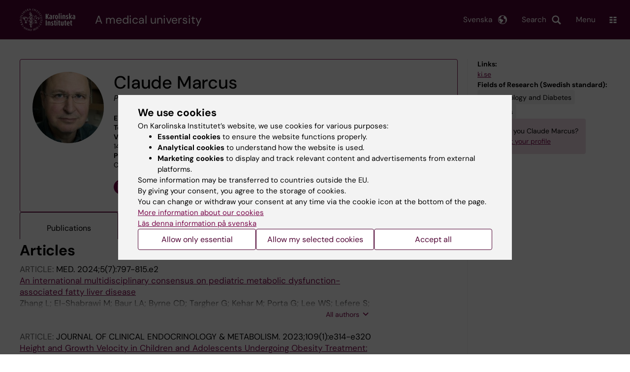

--- FILE ---
content_type: text/html; charset=UTF-8
request_url: https://ki.se/en/people/claude-marcus
body_size: 191423
content:
<!DOCTYPE html><html lang="en" dir="ltr" prefix="og: https://ogp.me/ns#"><head><meta charset="utf-8" /><noscript><style>form.antibot * :not(.antibot-message) { display: none !important; }</style></noscript><link rel="canonical" href="https://ki.se/en/people/claude-marcus" /><meta name="addsearch-custom-field" content="name=Claude+Marcus" /><meta name="addsearch-custom-field" content="picture=https%3A%2F%2Fki.se%2Fprofile-image%2Fclmarc" /><meta name="addsearch-custom-field" content="title=Professor%2C+Senior" /><meta name="addsearch-custom-field" content="titles=Professor%2C+Senior" /><meta name="addsearch-custom-field" content="email=claude.marcus%40ki.se" /><meta name="addsearch-custom-field" content="phone=%2B46852482887" /><meta name="addsearch-custom-field" content="institution=Department+of+Clinical+Science%2C+Intervention+and+Technology" /><meta name="addsearch-custom-field" content="institutions=Department+of+Clinical+Science%2C+Intervention+and+Technology" /><meta name="Generator" content="Drupal 10 (https://www.drupal.org)" /><meta name="MobileOptimized" content="width" /><meta name="HandheldFriendly" content="true" /><meta name="viewport" content="width=device-width, initial-scale=1.0" /><link rel="alternate" type="application/rss+xml" title="RSS Feed for ki.se" href="https://nyheter.ki.se/latest-news/rss.xml" /><meta http-equiv="x-ua-compatible" content="IE=edge" /><script type="application/ld+json">{"@context":"https:\/\/schema.org","@type":"ProfilePage","mainEntity":{"@type":"Person","name":"Claude Marcus","description":"Professor, Senior","image":"\/profile-image\/clmarc","sameAs":["https:\/\/orcid.org\/0000-0003-0890-2650"],"knowsAbout":["Endocrinology and Diabetes","Pediatrics"]}}</script><link rel="alternate" hreflang="sv" href="https://ki.se/personer/claude-marcus" /><title>Claude Marcus | Karolinska Institutet</title><link rel="stylesheet" media="all" href="/sites/kise/files/css/css_Wnjkw6BHIDNPbrkLJdv7p4_qfcHDGQVf70EQrarOof8.css?delta=0&amp;language=en&amp;theme=kise&amp;include=eJxFjYEKwyAMRH_ILp8kUUPrjMYlFrZ9_RwdE45weQd3AWPxQ6Y6hOV9jtJcFCVIenbkG97x6Ur2u8rZYYhwQJ3ACL7H7ywB-QKaq7lHwFZ8wgqXU7L8JmcvG1TnlpEbB80FZsCUjFDjsQWWWFbwa_3_JW-V2rmAYctj9n4AcGdNcg" /><link rel="stylesheet" media="all" href="https://cdn.jsdelivr.net/npm/addsearch-search-ui@0.9/dist/addsearch-search-ui.min.css" /><link rel="stylesheet" media="all" href="/sites/kise/files/css/css_t2G6rJ7p3HEy9baazZyUIRTNmUsL-xiEYozzRsmAMmw.css?delta=2&amp;language=en&amp;theme=kise&amp;include=eJxFjYEKwyAMRH_ILp8kUUPrjMYlFrZ9_RwdE45weQd3AWPxQ6Y6hOV9jtJcFCVIenbkG97x6Ur2u8rZYYhwQJ3ACL7H7ywB-QKaq7lHwFZ8wgqXU7L8JmcvG1TnlpEbB80FZsCUjFDjsQWWWFbwa_3_JW-V2rmAYctj9n4AcGdNcg" /><link rel="stylesheet" media="all" href="/sites/kise/files/css/css_LZ6XsMqssRhJI0jAmbKcv806NYtJTdJnFV7bbPpThKE.css?delta=3&amp;language=en&amp;theme=kise&amp;include=eJxFjYEKwyAMRH_ILp8kUUPrjMYlFrZ9_RwdE45weQd3AWPxQ6Y6hOV9jtJcFCVIenbkG97x6Ur2u8rZYYhwQJ3ACL7H7ywB-QKaq7lHwFZ8wgqXU7L8JmcvG1TnlpEbB80FZsCUjFDjsQWWWFbwa_3_JW-V2rmAYctj9n4AcGdNcg" /><link rel="stylesheet" media="print" href="/sites/kise/files/css/css_tTDz1devFLS1bCbwveaz8OVSm9YnCBlELEe2nCGnvH4.css?delta=4&amp;language=en&amp;theme=kise&amp;include=eJxFjYEKwyAMRH_ILp8kUUPrjMYlFrZ9_RwdE45weQd3AWPxQ6Y6hOV9jtJcFCVIenbkG97x6Ur2u8rZYYhwQJ3ACL7H7ywB-QKaq7lHwFZ8wgqXU7L8JmcvG1TnlpEbB80FZsCUjFDjsQWWWFbwa_3_JW-V2rmAYctj9n4AcGdNcg" /><link rel="stylesheet" media="all" href="/sites/kise/files/css/css_7IQomp92l1Uy4KHPfghTiFYB4nEx5D1bbVY_nNgHrPE.css?delta=5&amp;language=en&amp;theme=kise&amp;include=eJxFjYEKwyAMRH_ILp8kUUPrjMYlFrZ9_RwdE45weQd3AWPxQ6Y6hOV9jtJcFCVIenbkG97x6Ur2u8rZYYhwQJ3ACL7H7ywB-QKaq7lHwFZ8wgqXU7L8JmcvG1TnlpEbB80FZsCUjFDjsQWWWFbwa_3_JW-V2rmAYctj9n4AcGdNcg" /><script type="application/json" data-drupal-selector="drupal-settings-json">{"path":{"baseUrl":"\/","pathPrefix":"en\/","currentPath":"people\/claude-marcus","currentPathIsAdmin":false,"isFront":false,"currentLanguage":"en"},"pluralDelimiter":"\u0003","suppressDeprecationErrors":true,"gtag":{"tagId":"","consentMode":false,"otherIds":[],"events":[],"additionalConfigInfo":[]},"ajaxPageState":{"libraries":"[base64]","theme":"kise","theme_token":null},"ajaxTrustedUrl":[],"gtm":{"tagId":null,"settings":{"data_layer":"dataLayer","include_environment":false},"tagIds":["GTM-T8BVXM"]},"back_to_top":{"back_to_top_button_trigger":100,"back_to_top_speed":1200,"back_to_top_prevent_on_mobile":false,"back_to_top_prevent_in_admin":true,"back_to_top_button_type":"image","back_to_top_button_text":"Back to top"},"clientside_validation_jquery":{"validate_all_ajax_forms":0,"force_validate_on_blur":false,"force_html5_validation":false,"messages":{"required":"This field is required.","remote":"Please fix this field.","email":"Please enter a valid email address.","url":"Please enter a valid URL.","date":"Please enter a valid date.","dateISO":"Please enter a valid date (ISO).","number":"Please enter a valid number.","digits":"Please enter only digits.","equalTo":"Please enter the same value again.","maxlength":"Please enter no more than {0} characters.","minlength":"Please enter at least {0} characters.","rangelength":"Please enter a value between {0} and {1} characters long.","range":"Please enter a value between {0} and {1}.","max":"Please enter a value less than or equal to {0}.","min":"Please enter a value greater than or equal to {0}.","step":"Please enter a multiple of {0}."}},"dataLayer":{"defaultLang":"sv","languages":{"sv":{"id":"sv","name":"Swedish","direction":"ltr","weight":-10},"en":{"id":"en","name":"English","direction":"ltr","weight":-9}}},"ki_user_ref":{"settings":{"endpoint_base":"https:\/\/ki.se\/api\/solr\/v1"}},"tablesorter":{"zebra":1,"odd":"odd","even":"even"},"eu_cookie_compliance":{"cookie_policy_version":"1.0.0","popup_enabled":true,"popup_agreed_enabled":false,"popup_hide_agreed":false,"popup_clicking_confirmation":false,"popup_scrolling_confirmation":false,"popup_html_info":"\u003Cdiv role=\u0022alertdialog\u0022 aria-labelledby=\u0022popup-text\u0022  class=\u0022content-container eu-cookie-compliance-banner eu-cookie-compliance-banner-info eu-cookie-compliance-banner--categories\u0022\u003E\n  \u003Cdiv class=\u0022popup-content info eu-cookie-compliance-content container container--fullwidth\u0022\u003E\n    \u003Cdiv id=\u0022popup-text\u0022 class=\u0022eu-cookie-compliance-message eu-cookie-compliance-layer-1 show\u0022\u003E\n      \u003Ch2\u003EWe use cookies\u003C\/h2\u003E\n      \u003Cp\u003EOn Karolinska Institutet\u2019s website, we use cookies for various purposes:\u003C\/p\u003E\n      \u003Cul\u003E\n        \u003Cli\u003E\u003Cb\u003EEssential cookies\u003C\/b\u003E to ensure the website functions properly.\u003C\/li\u003E\n        \u003Cli\u003E\u003Cb\u003EAnalytical cookies\u003C\/b\u003E to understand how the website is used.\u003C\/li\u003E\n        \u003Cli\u003E\u003Cb\u003EMarketing cookies\u003C\/b\u003E to display and track relevant content and advertisements from external platforms.\u003C\/li\u003E\n      \u003C\/ul\u003E\n      \u003Cp\u003ESome information may be transferred to countries outside the EU.\u003Cbr\u003EBy giving your consent, you agree to the storage of cookies.\u003Cbr\u003EYou can change or withdraw your consent at any time via the cookie icon at the bottom of the page.\u003C\/p\u003E\n                        \u003Cp\u003E\n        \u003Ca href=\u0022https:\/\/ki.se\/en\/information-about-cookies\u0022 lang=\u0022sv\u0022\u003EMore information about our cookies\u003C\/a\u003E\u003Cbr\u003E\n        \u003Ca href=\u0022https:\/\/ki.se\/\u0022 lang=\u0022sv\u0022\u003EL\u00e4s denna information p\u00e5 svenska\u003C\/a\u003E\n      \u003C\/p\u003E\n    \u003C\/div\u003E\n    \u003Cdiv class=\u0022eu-cookie-compliance-layer-2\u0022\u003E\n      \u003Ch2\u003EManage your cookie preferences\u003C\/h2\u003E\n      \u003Cp\u003EYou can choose which types of cookies you wish to allow. Your consent applies to ki.se and can be changed or withdrawn at any time.\u003C\/p\u003E\n      \u003Cp\u003E\n        \u003Ca href=\u0022https:\/\/ki.se\/en\/information-about-cookies\u0022 lang=\u0022sv\u0022\u003EMore information about our cookies\u003C\/a\u003E\u003Cbr\u003E\n      \u003C\/p\u003E\n    \u003C\/div\u003E\n          \u003Cdiv id=\u0022eu-cookie-compliance-categories\u0022 class=\u0022eu-cookie-compliance-categories\u0022\u003E\n                              \u003Cdiv class=\u0022eu-cookie-compliance-category-first\u0022\u003E\n              \u003Cdiv class=\u0022eu-cookie-compliance-category\u0022\u003E\n\n                \u003Cdiv\u003E\n                  \u003Cp\u003E\u003Cb\u003EEssential cookies\u003C\/b\u003E\u003C\/p\u003E\n                                      \u003Cp class=\u0022eu-cookie-compliance-category-description\u0022\u003ERequired for the website to function properly. They enable basic features such as navigation, secure login, and form handling. These cookies cannot be disabled.\u003C\/p\u003E\n                                  \u003C\/div\u003E\n\n                \u003Cdiv class=\u0022eu-cookie-compliance-category-input\u0022\u003E\n                  \u003Cinput type=\u0022checkbox\u0022 name=\u0022cookie-categories\u0022\n                        id=\u0022cookie-category-essential\u0022\n                        value=\u0022essential\u0022\n                     checked                      disabled  \u003E\n                  \u003Clabel for=\u0022cookie-category-essential\u0022\u003E\n                  Allow essential cookies\n                  \u003C\/label\u003E\n                \u003C\/div\u003E\n              \u003C\/div\u003E\n            \u003C\/div\u003E\n                                                              \u003Cdiv class=\u0022eu-cookie-compliance-category-rest\u0022\u003E\n                                                          \u003Cdiv class=\u0022eu-cookie-compliance-category\u0022\u003E\n\n                \u003Cdiv\u003E\n                  \u003Cp\u003E\u003Cb\u003EAnalytical cookies\u003C\/b\u003E\u003C\/p\u003E\n                                      \u003Cp class=\u0022eu-cookie-compliance-category-description\u0022\u003EHelp us understand how the website is used so we can improve content and functionality. We use tools such as Google Analytics and Silktide. Some anonymous information may be transferred to countries outside the EU.\u003C\/p\u003E\n                                  \u003C\/div\u003E\n\n                \u003Cdiv class=\u0022eu-cookie-compliance-category-input\u0022\u003E\n                  \u003Cinput type=\u0022checkbox\u0022 name=\u0022cookie-categories\u0022\n                        id=\u0022cookie-category-analytics\u0022\n                        value=\u0022analytics\u0022\n                                         \u003E\n                  \u003Clabel for=\u0022cookie-category-analytics\u0022\u003E\n                  Allow analytical cookies\n                  \u003C\/label\u003E\n                \u003C\/div\u003E\n              \u003C\/div\u003E\n                                                \u003Cdiv class=\u0022eu-cookie-compliance-category\u0022\u003E\n\n                \u003Cdiv\u003E\n                  \u003Cp\u003E\u003Cb\u003EMarketing cookies\u003C\/b\u003E\u003C\/p\u003E\n                                      \u003Cp class=\u0022eu-cookie-compliance-category-description\u0022\u003EUsed to display content and advertisements that are relevant to you, based on how you use our website. We use tools from external platforms to measure ad performance and target content on social media. Some information may be transferred to countries outside the EU.\u003C\/p\u003E\n                                  \u003C\/div\u003E\n\n                \u003Cdiv class=\u0022eu-cookie-compliance-category-input\u0022\u003E\n                  \u003Cinput type=\u0022checkbox\u0022 name=\u0022cookie-categories\u0022\n                        id=\u0022cookie-category-marketing\u0022\n                        value=\u0022marketing\u0022\n                                         \u003E\n                  \u003Clabel for=\u0022cookie-category-marketing\u0022\u003E\n                  Allow marketing cookies\n                  \u003C\/label\u003E\n                \u003C\/div\u003E\n              \u003C\/div\u003E\n                              \u003C\/div\u003E\n      \u003C\/div\u003E\n        \u003Cdiv class=\u0022popup-actions\u0022\u003E\n                        \u003Cbutton type=\u0022button\u0022 class=\u0022eu-cookie-compliance-save-preferences-button\u0022\u003EAllow only essential\u003C\/button\u003E\n                \u003Cbutton type=\u0022button\u0022 data-show-cookie-categories\u003EAllow my selected cookies\u003C\/button\u003E\n              \u003Cbutton type=\u0022button\u0022 class=\u0022agree-button\u0022\u003EAccept all\u003C\/button\u003E\n      \u003Ca href=\u0022https:\/\/ki.se\/en\u0022 class=\u0022eu-cookie-compliance-start-link button\u0022\u003EReturn to the start page\u003C\/a\u003E\n    \u003C\/div\u003E\n  \u003C\/div\u003E\n\u003C\/div\u003E","use_mobile_message":false,"mobile_popup_html_info":"\u003Cdiv role=\u0022alertdialog\u0022 aria-labelledby=\u0022popup-text\u0022  class=\u0022content-container eu-cookie-compliance-banner eu-cookie-compliance-banner-info eu-cookie-compliance-banner--categories\u0022\u003E\n  \u003Cdiv class=\u0022popup-content info eu-cookie-compliance-content container container--fullwidth\u0022\u003E\n    \u003Cdiv id=\u0022popup-text\u0022 class=\u0022eu-cookie-compliance-message eu-cookie-compliance-layer-1 show\u0022\u003E\n      \u003Ch2\u003EWe use cookies\u003C\/h2\u003E\n      \u003Cp\u003EOn Karolinska Institutet\u2019s website, we use cookies for various purposes:\u003C\/p\u003E\n      \u003Cul\u003E\n        \u003Cli\u003E\u003Cb\u003EEssential cookies\u003C\/b\u003E to ensure the website functions properly.\u003C\/li\u003E\n        \u003Cli\u003E\u003Cb\u003EAnalytical cookies\u003C\/b\u003E to understand how the website is used.\u003C\/li\u003E\n        \u003Cli\u003E\u003Cb\u003EMarketing cookies\u003C\/b\u003E to display and track relevant content and advertisements from external platforms.\u003C\/li\u003E\n      \u003C\/ul\u003E\n      \u003Cp\u003ESome information may be transferred to countries outside the EU.\u003Cbr\u003EBy giving your consent, you agree to the storage of cookies.\u003Cbr\u003EYou can change or withdraw your consent at any time via the cookie icon at the bottom of the page.\u003C\/p\u003E\n                        \u003Cp\u003E\n        \u003Ca href=\u0022https:\/\/ki.se\/en\/information-about-cookies\u0022 lang=\u0022sv\u0022\u003EMore information about our cookies\u003C\/a\u003E\u003Cbr\u003E\n        \u003Ca href=\u0022https:\/\/ki.se\/\u0022 lang=\u0022sv\u0022\u003EL\u00e4s denna information p\u00e5 svenska\u003C\/a\u003E\n      \u003C\/p\u003E\n    \u003C\/div\u003E\n    \u003Cdiv class=\u0022eu-cookie-compliance-layer-2\u0022\u003E\n      \u003Ch2\u003EManage your cookie preferences\u003C\/h2\u003E\n      \u003Cp\u003EYou can choose which types of cookies you wish to allow. Your consent applies to ki.se and can be changed or withdrawn at any time.\u003C\/p\u003E\n      \u003Cp\u003E\n        \u003Ca href=\u0022https:\/\/ki.se\/en\/information-about-cookies\u0022 lang=\u0022sv\u0022\u003EMore information about our cookies\u003C\/a\u003E\u003Cbr\u003E\n      \u003C\/p\u003E\n    \u003C\/div\u003E\n          \u003Cdiv id=\u0022eu-cookie-compliance-categories\u0022 class=\u0022eu-cookie-compliance-categories\u0022\u003E\n                              \u003Cdiv class=\u0022eu-cookie-compliance-category-first\u0022\u003E\n              \u003Cdiv class=\u0022eu-cookie-compliance-category\u0022\u003E\n\n                \u003Cdiv\u003E\n                  \u003Cp\u003E\u003Cb\u003EEssential cookies\u003C\/b\u003E\u003C\/p\u003E\n                                      \u003Cp class=\u0022eu-cookie-compliance-category-description\u0022\u003ERequired for the website to function properly. They enable basic features such as navigation, secure login, and form handling. These cookies cannot be disabled.\u003C\/p\u003E\n                                  \u003C\/div\u003E\n\n                \u003Cdiv class=\u0022eu-cookie-compliance-category-input\u0022\u003E\n                  \u003Cinput type=\u0022checkbox\u0022 name=\u0022cookie-categories\u0022\n                        id=\u0022cookie-category-essential\u0022\n                        value=\u0022essential\u0022\n                     checked                      disabled  \u003E\n                  \u003Clabel for=\u0022cookie-category-essential\u0022\u003E\n                  Allow essential cookies\n                  \u003C\/label\u003E\n                \u003C\/div\u003E\n              \u003C\/div\u003E\n            \u003C\/div\u003E\n                                                              \u003Cdiv class=\u0022eu-cookie-compliance-category-rest\u0022\u003E\n                                                          \u003Cdiv class=\u0022eu-cookie-compliance-category\u0022\u003E\n\n                \u003Cdiv\u003E\n                  \u003Cp\u003E\u003Cb\u003EAnalytical cookies\u003C\/b\u003E\u003C\/p\u003E\n                                      \u003Cp class=\u0022eu-cookie-compliance-category-description\u0022\u003EHelp us understand how the website is used so we can improve content and functionality. We use tools such as Google Analytics and Silktide. Some anonymous information may be transferred to countries outside the EU.\u003C\/p\u003E\n                                  \u003C\/div\u003E\n\n                \u003Cdiv class=\u0022eu-cookie-compliance-category-input\u0022\u003E\n                  \u003Cinput type=\u0022checkbox\u0022 name=\u0022cookie-categories\u0022\n                        id=\u0022cookie-category-analytics\u0022\n                        value=\u0022analytics\u0022\n                                         \u003E\n                  \u003Clabel for=\u0022cookie-category-analytics\u0022\u003E\n                  Allow analytical cookies\n                  \u003C\/label\u003E\n                \u003C\/div\u003E\n              \u003C\/div\u003E\n                                                \u003Cdiv class=\u0022eu-cookie-compliance-category\u0022\u003E\n\n                \u003Cdiv\u003E\n                  \u003Cp\u003E\u003Cb\u003EMarketing cookies\u003C\/b\u003E\u003C\/p\u003E\n                                      \u003Cp class=\u0022eu-cookie-compliance-category-description\u0022\u003EUsed to display content and advertisements that are relevant to you, based on how you use our website. We use tools from external platforms to measure ad performance and target content on social media. Some information may be transferred to countries outside the EU.\u003C\/p\u003E\n                                  \u003C\/div\u003E\n\n                \u003Cdiv class=\u0022eu-cookie-compliance-category-input\u0022\u003E\n                  \u003Cinput type=\u0022checkbox\u0022 name=\u0022cookie-categories\u0022\n                        id=\u0022cookie-category-marketing\u0022\n                        value=\u0022marketing\u0022\n                                         \u003E\n                  \u003Clabel for=\u0022cookie-category-marketing\u0022\u003E\n                  Allow marketing cookies\n                  \u003C\/label\u003E\n                \u003C\/div\u003E\n              \u003C\/div\u003E\n                              \u003C\/div\u003E\n      \u003C\/div\u003E\n        \u003Cdiv class=\u0022popup-actions\u0022\u003E\n                        \u003Cbutton type=\u0022button\u0022 class=\u0022eu-cookie-compliance-save-preferences-button\u0022\u003EAllow only essential\u003C\/button\u003E\n                \u003Cbutton type=\u0022button\u0022 data-show-cookie-categories\u003EAllow my selected cookies\u003C\/button\u003E\n              \u003Cbutton type=\u0022button\u0022 class=\u0022agree-button\u0022\u003EAccept all\u003C\/button\u003E\n      \u003Ca href=\u0022https:\/\/ki.se\/en\u0022 class=\u0022eu-cookie-compliance-start-link button\u0022\u003EReturn to the start page\u003C\/a\u003E\n    \u003C\/div\u003E\n  \u003C\/div\u003E\n\u003C\/div\u003E","mobile_breakpoint":768,"popup_html_agreed":false,"popup_use_bare_css":true,"popup_height":"auto","popup_width":"100%","popup_delay":1,"popup_link":"https:\/\/ki.se\/ki\/om-webbplatsen","popup_link_new_window":false,"popup_position":false,"fixed_top_position":false,"popup_language":"en","store_consent":false,"better_support_for_screen_readers":false,"cookie_name":"","reload_page":false,"domain":"ki.se","domain_all_sites":true,"popup_eu_only":false,"popup_eu_only_js":false,"cookie_lifetime":365,"cookie_session":0,"set_cookie_session_zero_on_disagree":0,"disagree_do_not_show_popup":false,"method":"categories","automatic_cookies_removal":false,"allowed_cookies":"","withdraw_markup":"\u003Cbutton role=\u0022button\u0022 type=\u0022button\u0022 class=\u0022eu-cookie-withdraw-tab\u0022 aria-label=\u0022Open withdraw consent\u0022\u003E\u003C\/button\u003E\n\u003Cdiv role=\u0022alertdialog\u0022 aria-labelledby=\u0022popup-text\u0022 class=\u0022content-container eu-cookie-withdraw-banner\u0022\u003E\n  \u003Cdiv class=\u0022popup-content info eu-cookie-compliance-content container container--fullwidth\u0022\u003E\n    \u003Cdiv id=\u0022popup-text\u0022 class=\u0022eu-cookie-compliance-message\u0022\u003E\n      KI website does not save cookies on your computer without your consent. We also give you the opportunity to withdraw your consent.\n    \u003C\/div\u003E\n    \u003Cdiv id=\u0022popup-buttons\u0022 class=\u0022eu-cookie-compliance-buttons\u0022\u003E\n      \u003Cbutton type=\u0022button\u0022 class=\u0022eu-cookie-withdraw-button\u0022\u003EWithdraw consent\u003C\/button\u003E\n    \u003C\/div\u003E\n  \u003C\/div\u003E\n\u003C\/div\u003E","withdraw_enabled":true,"reload_options":0,"reload_routes_list":"","withdraw_button_on_info_popup":false,"cookie_categories":["essential","analytics","marketing"],"cookie_categories_details":{"essential":{"uuid":"f16ef2cf-0350-4b98-979b-9620d2885aa6","langcode":"sv","status":true,"dependencies":[],"id":"essential","label":"Essential cookies","description":"Required for the website to function properly. They enable basic features such as navigation, secure login, and form handling. These cookies cannot be disabled.","checkbox_default_state":"required","weight":-9},"analytics":{"uuid":"d794be30-3f8f-47c1-8144-fffd1649c520","langcode":"sv","status":true,"dependencies":[],"id":"analytics","label":"Analytical cookies","description":"Help us understand how the website is used so we can improve content and functionality. We use tools such as Google Analytics and Silktide. Some anonymous information may be transferred to countries outside the EU.","checkbox_default_state":"unchecked","weight":-8},"marketing":{"uuid":"5d0772c3-e144-43a8-9395-0bc6a61739b6","langcode":"sv","status":true,"dependencies":[],"id":"marketing","label":"Marketing cookies","description":"Used to display content and advertisements that are relevant to you, based on how you use our website. We use tools from external platforms to measure ad performance and target content on social media. Some information may be transferred to countries outside the EU.","checkbox_default_state":"unchecked","weight":-7}},"enable_save_preferences_button":true,"cookie_value_disagreed":"0","cookie_value_agreed_show_thank_you":"1","cookie_value_agreed":"2","containing_element":"body","settings_tab_enabled":true,"olivero_primary_button_classes":"","olivero_secondary_button_classes":"","close_button_action":"close_banner","open_by_default":true,"modules_allow_popup":true,"hide_the_banner":false,"geoip_match":true,"unverified_scripts":[]},"kiMenu":{"hostKey":"kise","hosts":{"kise":"https:\/\/ki.se\/en","education":"https:\/\/education.ki.se","news":"https:\/\/news.ki.se","staff":"https:\/\/staff.ki.se"}},"berzeliusCore":{"newsEndpointBase":"https:\/\/news.ki.se","staffEndpointBase":"https:\/\/staff.ki.se"},"csp":{"nonce":"yqoWaHWojfVFfJ-_zW_Q0Q"},"user":{"uid":0,"permissionsHash":"2e8525d84f0a0717f03ba5a9afb826cbce9bc26e75a3209ab1791a927e5cc8dd"}}</script><script src="/sites/kise/files/js/js_QznlsBTAySUCPQqmsRUd-Xr4QbwDyoJRylBddU1WkNI.js?scope=header&amp;delta=0&amp;language=en&amp;theme=kise&amp;include=[base64]"></script><script src="/modules/contrib/google_tag/js/gtag.js?t74blw"></script><script src="/modules/contrib/google_tag/js/gtm.js?t74blw"></script><script src="/sites/kise/files/js/js_naWJ056zqxHckz-9OFhz4p9scZUWYCzqgLfri2VLNtk.js?scope=header&amp;delta=3&amp;language=en&amp;theme=kise&amp;include=[base64]"></script><link rel="preload" href="/themes/custom/theorell/fonts/DMSans-Regular.woff2" as="font" type="font/woff2" crossorigin="anonymous"><link rel="preload" href="/themes/custom/theorell/fonts/DMSans-Medium.woff2" as="font" type="font/woff2" crossorigin="anonymous"><link rel="apple-touch-icon" sizes="180x180" href="/themes/custom/theorell/images/favicon/apple-touch-icon.png"><link rel="icon" type="image/png" sizes="32x32" href="/themes/custom/theorell/images/favicon/favicon-32x32.png"><link rel="icon" type="image/png" sizes="16x16" href="/themes/custom/theorell/images/favicon/favicon-16x16.png"><link rel="manifest" href="/themes/custom/theorell/images/favicon/manifest.json"><link rel="mask-icon" href="/themes/custom/theorell/images/favicon/safari-pinned-tab.svg" color="#4F0433"><link rel="shortcut icon" href="/themes/custom/theorell/images/favicon/favicon.ico"><meta name="msapplication-config" content="/themes/custom/theorell/images/favicon/browserconfig.xml"><meta name="theme-color" content="#4F0433"><meta name="referrer" content="no-referrer"></head><body class="path-people"><div class="cover-mask" id="cover_mask"></div> <nav aria-label="Skip to main content"> <a accesskey="s" href="#main-content" class="visually-hidden focusable"> Skip to main content </a> </nav> <noscript><iframe src="https://www.googletagmanager.com/ns.html?id=GTM-T8BVXM"
height="0" width="0" style="display:none;visibility:hidden"></iframe></noscript><div class="dialog-off-canvas-main-canvas" data-off-canvas-main-canvas><div class="container container--layout"> <img loading="lazy" style="display: none" class="print-visible" alt="Karolinska Institutet logo" src="/themes/custom/theorell/dist/images/ki-logo-header.png"><header class="site-header" id="site_header"><div class="search_header"><div class="ki-addsearch-components"><div class="ki-addsearch-top-wrapper"><div id="searchfield-container"></div><div id="autocomplete-container"></div></div></div><div id="close-form_search" class="item close_icon">Close</div></div><div><div class="container container--fullwidth--bleed-right top"><div class="block block--sitebranding-logo"> <a accesskey="1" href="https://ki.se/en" title="Home" rel="home"> <img width="113" height="46" src="/themes/custom/kise/logo.svg" alt="Home"> </a></div><div class="page-title"> A medical university</div><div class="utilities"><div tabindex="0" id="header-search-btn" class="item search_icon"> Search</div><ul class="language-menu" tabindex="0"><li> <span class="language-menu__button">Svenska</span><ul><li> <a id="language-version" href="/personer/claude-marcus"> <span> Denna sida på svenska </span> </a></li><li> <a href="/"> ki.se startsida </a></li></ul></li></ul><div tabindex="0" class="burger" id="main-menu_toggle" data-cross-menu-toggle-load> Menu</div></div></div></div><div id="ki_menu" class="ki-menu" data-kimenu> <button id="ki_menu_close" class="ki-menu__close"><span>Close</span></button><div class="ki-menu__trail-wrapper"></div><div class="ki-menu__menu"><div class="ki-menu--list"><ul><li> <a href="https://education.ki.se" class="">Education</a> <button data-expand="kise:45dc00dc-0d3a-438e-ad3f-6622f6474bac"></button></li><li> <a href="https://education.ki.se/phd" class="">Doctoral education</a> <button data-expand="education:7"></button></li><li> <a href="https://ki.se/en/research" class="">Research</a> <button data-expand="kise:35614"></button></li><li> <a href="https://ki.se/en/about" class="">About KI </a> <button data-expand="kise:938108cd-3ca9-4bcf-86c3-d08dabdaa372"></button></li></ul><div class="ki-menu__heading">If you are</div><ul><li> <a href="https://education.ki.se/current-student" class="">Student at KI</a> <button data-expand="education:14825"></button></li><li> <a href="https://staff.ki.se" class="">Staff</a> <button data-expand="staff:main-en"></button></li></ul><div class="ki-menu__heading">Go to</div><ul><li> <a href="https://kib.ki.se/en/start" class="">University Library</a></li><li> <a href="https://news.ki.se/" class="">News</a></li><li> <a href="https://news.ki.se/ki-calendar" class="">Calendar </a></li></ul></div></div></div><div class="container container--fullwidth bottom"><div class="page-title-mobile"><div class="page-title"> A medical university</div></div></div></header><div data-drupal-messages-fallback class="hidden"></div> <main class="container"> <a id="main-content" tabindex="-1"></a><div class="rims-profile rims-profile-page-container"> <article><div class="rims-profile-card "><div class="rims-profile-card__img"> <img src="/profile-image/clmarc" alt="Claude Marcus" loading="lazy"></div><div class="rims-profile-card__heading"><div class="rims-profile-card__heading-top"><h1>Claude Marcus</h1><div class="rims-profile-card__heading-roles"> <span class="rims-profile-card__heading-role">Professor, Senior</span></div></div></div><div class="rims-profile-card__contact"><div><b>E-mail:</b> <a href="mailto:claude.marcus@ki.se">claude.marcus@ki.se</a></div><div><b>Telephone:</b> <a href="tel:+46852482887">+46852482887</a></div><div><b>Visiting address:</b> Enheten för pediatrik, Novum, Blickagången 6A, 14157 Huddinge</div><div><b>Postal address:</b> H9 Klinisk vetenskap, intervention och teknik, H9 CLINTEC Pediatrik, 141 52 Huddinge</div></div><div class="rims-profile-card__department"> <b>Part of:</b><div class="rims-profile-card__department-hierarchy"><ul><li class="level-1"> <a href="https://ki.se/en/clintec">Department of Clinical Science, Intervention and Technology</a></li><li class="level-2"> <a href="/en/clintec/divisions-at-the-department-of-clinical-science-intervention-and-technology/division-of-paediatrics" hreflang="en">Division of Paediatrics</a></li><li class="level-3"> Team Claude Marcus</li></ul></div></div><div class="rims-profile-card__social"><ul><li class="orcid-icon"><a href="https://orcid.org/0000-0003-0890-2650">Orcid</a></li></ul></div></div><ul rims-tabs><li><a href="#publications" data-tabby-default="">Publications</a></li><li><a href="#cv">CV</a></li><li data-tab-has-content="false"><a href="#outreach">Public outreach and news</a></li></ul><div id="publications"><div class="rims-profile-section"><h2>Articles</h2><div class="rims-profile-section__content"><ul class="rims-list no-bullets"><li class="rims-list__item"><div class="rims-publication"><div> <span class="rims-publication__type"> Article: </span> <span class="rims-publication__journal"> MED. </span> 2024;5(7):797-815.e2</div><div> <a href="https://www.ncbi.nlm.nih.gov/pubmed/38677287"> An international multidisciplinary consensus on pediatric metabolic dysfunction-associated fatty liver disease </a></div><div id="p-862718" class="rims-publication__authors ">Zhang L; El-Shabrawi M; Baur LA; Byrne CD; Targher G; Kehar M; Porta G; Lee WS; Lefere S; Turan S; Alisi A; Weiss R; Faienza MF; Ashraf A; Sundaram SS; Srivastava A; De Bruyne R; Kang Y; Bacopoulou F; Zhou Y-H; Darma A; Lupsor-Platon M; Hamaguchi M; Misra A; Mendez-Sanchez N; Ng NBH; Marcus C; Staiano AE; Waheed N; Alqahtani SA; Giannini C; Ocama P; Nguyen MH; Arias-Loste MT; Ahmed MR; Sebastiani G; Poovorawan Y; Al Mahtab M; Pericas JM; da Silveira TR; Hegyi P; Azaz A; Isa HM; Lertudomphonwanit C; Farrag MI; Nugud AAA; Du H-W; Qi K-M; Mouane N; Cheng X-R; Al Lawati T; Fagundes EDT; Ghazinyan H; Hadjipanayis A; Fan J-G; Gimiga N; Kamal NM; Stefanescu G; Hong L; Diaconescu S; Li M; George J; Zheng M-H</div></div></li><li class="rims-list__item"><div class="rims-publication"><div> <span class="rims-publication__type"> Article: </span> <span class="rims-publication__journal"> JOURNAL OF CLINICAL ENDOCRINOLOGY &amp; METABOLISM. </span> 2023;109(1):e314-e320</div><div> <a href="https://www.ncbi.nlm.nih.gov/pubmed/37453086"> Height and Growth Velocity in Children and Adolescents Undergoing Obesity Treatment: A Prospective Cohort Study </a></div><div id="p-445354" class="rims-publication__authors ">Putri RR; Danielsson P; Marcus C; Hagman E</div></div></li><li class="rims-list__item"><div class="rims-publication"><div> <span class="rims-publication__type"> Article: </span> <span class="rims-publication__journal"> DIABETES CARE. </span> 2023;46(11):1993-1996</div><div> <a href="https://www.ncbi.nlm.nih.gov/pubmed/37699205"> Sex Differences in Age of Diagnosis, HLA Genotype, and Autoantibody Profile in Children With Type 1 Diabetes </a></div><div id="p-632871" class="rims-publication__authors ">Tojjar J; Cervin M; Hedlund E; Brahimi Q; Forsander G; Larsson HE; Ludvigsson J; Samuelsson U; Marcus C; Persson M; Carlsson A</div></div></li><li class="rims-list__item"><div class="rims-publication"><div> <span class="rims-publication__type"> Article: </span> <span class="rims-publication__journal"> SCIENTIFIC REPORTS. </span> 2023;13(1):18200</div><div> <a href="https://www.ncbi.nlm.nih.gov/pubmed/37875559"> Evaluating probiotic efficacy on weight loss in adults with overweight through a double-blind, placebo-controlled randomized trial </a></div><div id="p-825840" class="rims-publication__authors ">Danielsson P; Putri RR; Marcus C; Hagman E</div></div></li><li class="rims-list__item"><div class="rims-publication"><div> <span class="rims-publication__type"> Article: </span> <span class="rims-publication__journal"> SURGERY FOR OBESITY AND RELATED DISEASES. </span> 2023;19(10):1154-1161</div><div> <a href="https://www.ncbi.nlm.nih.gov/pubmed/37296018"> Changes in adipose tissue distribution and relation to cardiometabolic risk factors after Roux-en-Y in adolescents </a></div><div id="p-659436" class="rims-publication__authors ">Beamish AJ; Dengel OH; Palzer EF; Gronowitz E; Kelly AS; Dengel DR; Rudser KD; Brissman M; Olbers T; Dahlgren J; Flodmark C-E; Marcus C; Ryder JR</div></div></li><li class="rims-list__item"><div class="rims-publication"><div> <span class="rims-publication__type"> Article: </span> <span class="rims-publication__journal"> NATURE REVIEWS DISEASE PRIMERS. </span> 2023;9(1):24</div><div> <a href="https://www.ncbi.nlm.nih.gov/pubmed/37202378"> Child and adolescent obesity </a></div><div id="p-634909" class="rims-publication__authors ">Lister NBB; Baur LAA; Felix JFF; Hill AJJ; Marcus C; Reinehr T; Summerbell C; Wabitsch M</div></div></li><li class="rims-list__item"><div class="rims-publication"><div> <span class="rims-publication__type"> Article: </span> <span class="rims-publication__journal"> SCIENTIFIC REPORTS. </span> 2023;13(1):7289</div><div> <a href="https://www.ncbi.nlm.nih.gov/pubmed/37147377"> Associations between cardiorespiratory fitness and cardiometabolic risk factors in children and adolescents with obesity </a></div><div id="p-446118" class="rims-publication__authors ">Johansson L; Putri RR; Danielsson P; Hagstromer M; Marcus C</div></div></li><li class="rims-list__item"><div class="rims-publication"><div> <span class="rims-publication__type"> Article: </span> <span class="rims-publication__journal"> ANNALS OF SURGERY. </span> 2023;277(3):e552-e560</div><div> <a href="https://www.ncbi.nlm.nih.gov/pubmed/36700782"> Opioid Use After Gastric Bypass, Sleeve Gastrectomy or Intensive Lifestyle Intervention </a></div><div id="p-448159" class="rims-publication__authors ">Wallen S; Bruze G; Ottosson J; Marcus C; Sundstrom J; Szabo E; Olbers T; Palmetun-Ekback M; Naslund I; Neovius M</div></div></li><li class="rims-list__item"><div class="rims-publication"><div> <span class="rims-publication__type"> Article: </span> <span class="rims-publication__journal"> PLOS MEDICINE. </span> 2023;20(1):e1004165</div><div> <a href="https://www.ncbi.nlm.nih.gov/pubmed/36638094"> The association between perinatal factors and cardiometabolic risk factors in children and adolescents with overweight or obesity: A retrospective two-cohort study </a></div><div id="p-448441" class="rims-publication__authors ">Prinz N; Putri RRR; Reinehr T; Danielsson P; Weghuber D; Norman M; Rochow N; Marcus C; Holl RW; Hagman E</div></div></li><li class="rims-list__item"><div class="rims-publication"><div> <span class="rims-publication__type"> Article: </span> <span class="rims-publication__journal"> SURGERY FOR OBESITY AND RELATED DISEASES. </span> 2022;18(12):1399-1406</div><div> <a href="https://www.ncbi.nlm.nih.gov/pubmed/36195523"> Long-term changes in dietary intake and its association with eating-related problems after gastric bypass in adolescents </a></div><div id="p-450427" class="rims-publication__authors ">Henfridsson P; Jarvholm K; Wallengren O; Gronowitz E; Marcus C; Flodmark C-E; Dahlgren J; Laurenius A</div></div></li><li class="rims-list__item"><div class="rims-publication"><div> <span class="rims-publication__type"> Article: </span> <span class="rims-publication__journal"> ACTA PAEDIATRICA. </span> 2022;111(12):2378-2383</div><div> <a href="https://www.ncbi.nlm.nih.gov/pubmed/35615774"> Month of birth and the risk of developing type 1 diabetes among children in the Swedish national Better Diabetes Diagnosis Study </a></div><div id="p-453180" class="rims-publication__authors ">Hedlund E; Ludvigsson J; Larsson HE; Forsander G; Ivarsson S; Marcus C; Samuelsson U; Persson M; Carlsson A</div></div></li><li class="rims-list__item"><div class="rims-publication"><div> <span class="rims-publication__type"> Article: </span> <span class="rims-publication__journal"> INTERNATIONAL JOURNAL OF OBESITY. </span> 2022;46(8):1527-1533</div><div> <a href="https://www.ncbi.nlm.nih.gov/pubmed/35641569"> Effect of an interactive mobile health support system and daily weight measurements for pediatric obesity treatment, a 1-year pragmatical clinical trial </a></div><div id="p-453046" class="rims-publication__authors ">Hagman E; Johansson L; Kollin C; Marcus E; Drangel A; Marcus L; Marcus C; Danielsson P</div></div></li><li class="rims-list__item"><div class="rims-publication"><div> <span class="rims-publication__type"> Article: </span> <span class="rims-publication__journal"> JAMA NETWORK OPEN. </span> 2022;5(7):e2223927</div><div> <a href="https://www.ncbi.nlm.nih.gov/pubmed/35895057"> Comparison of Sleeve Gastrectomy vs Intensive Lifestyle Modification in Patients With a BMI of 30 to Less Than 35 </a></div><div id="p-451864" class="rims-publication__authors ">Stenberg E; Bruze G; Sundstrom J; Marcus C; Naslund I; Ottosson J; Neovius M</div></div></li><li class="rims-list__item"><div class="rims-publication"><div> <span class="rims-publication__type"> Article: </span> <span class="rims-publication__journal"> INTERNATIONAL JOURNAL OF BEHAVIORAL NUTRITION AND PHYSICAL ACTIVITY. </span> 2022;19(1):47</div><div> <a href="https://www.ncbi.nlm.nih.gov/pubmed/35443696"> Physical activity in early childhood: a five-year longitudinal analysis of patterns and correlates </a></div><div id="p-453950" class="rims-publication__authors ">Bergqvist-Noren L; Hagman E; Xiu L; Marcus C; Hagstromer M</div></div></li><li class="rims-list__item"><div class="rims-publication"><div> <span class="rims-publication__type"> Article: </span> <span class="rims-publication__journal"> LAKARTIDNINGEN. </span> 2021;118:21170</div><div> <a href="https://www.ncbi.nlm.nih.gov/pubmed/34637128"> Data om övervikt och fetma hos barn är inte tillförlitliga. </a></div><div id="p-458373" class="rims-publication__authors ">Danielsson Liljeqvist P; Marcus C</div></div></li><li class="rims-list__item"><div class="rims-publication"><div> <span class="rims-publication__type"> Article: </span> <span class="rims-publication__journal"> LANCET GASTROENTEROLOGY &amp; HEPATOLOGY. </span> 2021;6(10):864-873</div><div> <a href="https://www.ncbi.nlm.nih.gov/pubmed/34364544"> Defining paediatric metabolic (dysfunction)-associated fatty liver disease: an international expert consensus statement </a></div><div id="p-459953" class="rims-publication__authors ">Eslam M; Alkhouri N; Vajro P; Baumann U; Weiss R; Socha P; Marcus C; Lee WS; Kelly D; Porta G; El-Guindi MA; Alisi A; Mann JP; Mouane N; Baur LA; Dhawan A; George J</div></div></li><li class="rims-list__item"><div class="rims-publication"><div> <span class="rims-publication__type"> Article: </span> <span class="rims-publication__journal"> EBIOMEDICINE. </span> 2021;69:103431</div><div> <a href="https://www.ncbi.nlm.nih.gov/pubmed/34153873"> The KAG motif of HLA-DRB1 (β71, β74, β86) predicts seroconversion and development of type 1 diabetes </a></div><div id="p-461116" class="rims-publication__authors ">Zhao LP; Papadopoulos GK; Lybrand TP; Moustakas AK; Bondinas GP; Carlsson A; Larsson HE; Ludvigsson J; Marcus C; Persson M; Samuelsson U; Wang R; Pyo C-W; Nelson WC; Geraghty DE; Rich SS; Lernmark A</div></div></li><li class="rims-list__item"><div class="rims-publication"><div> <span class="rims-publication__type"> Article: </span> <span class="rims-publication__journal"> PEDIATRIC DIABETES. </span> 2021;22(3):417-424</div><div> <a href="https://www.ncbi.nlm.nih.gov/pubmed/33259121"> Celiac disease can be predicted by high levels of tissue transglutaminase antibodies in children and adolescents with type 1 diabetes </a></div><div id="p-466183" class="rims-publication__authors ">Bybrant MC; Uden E; Frederiksen F; Gustafsson AL; Arvidsson C-G; Fureman A-L; Forsander G; Larsson HE; Ivarsson SA; Lindgren M; Ludvigsson J; Marcus C; Lycka AP; Persson M; Samuelsson U; Sarnblad S; Akesson K; Ortqvist E; Carlsson A</div></div></li><li class="rims-list__item"><div class="rims-publication"><div> <span class="rims-publication__type"> Article: </span> <span class="rims-publication__journal"> EATING AND WEIGHT DISORDERS-STUDIES ON ANOREXIA BULIMIA AND OBESITY. </span> 2021;26(4):1211-1221</div><div> <a href="https://www.ncbi.nlm.nih.gov/pubmed/33079376"> Depression, anxiety, and suicidal ideation in young adults 5 years after undergoing bariatric surgery as adolescents </a></div><div id="p-467221" class="rims-publication__authors ">Jarvholm K; Olbers T; Peltonen M; Marcus C; Flodmark C-E; Gronowitz E; Dahlgren J; Karlsson J</div></div></li><li class="rims-list__item"><div class="rims-publication"><div> <span class="rims-publication__type"> Article: </span> <span class="rims-publication__journal"> SCIENTIFIC REPORTS. </span> 2021;11(1):8821</div><div> <a href="https://www.ncbi.nlm.nih.gov/pubmed/33893332"> Nine residues in HLA-DQ molecules determine with susceptibility and resistance to type 1 diabetes among young children in Sweden </a></div><div id="p-462571" class="rims-publication__authors ">Zhao LP; Papadopoulos GK; Moustakas AK; Bondinas GP; Carlsson A; Larsson HE; Ludvigsson J; Marcus C; Persson M; Samuelsson U; Wang R; Pyo C-W; Geraghty DE; Lernmark A</div></div></li><li class="rims-list__item visually-hidden"><div class="rims-publication"><div> <span class="rims-publication__type"> Article: </span> <span class="rims-publication__journal"> BMJ OPEN. </span> 2021;11(3):e040432</div><div> <a href="https://www.ncbi.nlm.nih.gov/pubmed/33707266"> Obesity in childhood, socioeconomic status, and completion of 12 or more school years: a prospective cohort study </a></div><div id="p-463647" class="rims-publication__authors ">Lindberg L; Persson M; Danielsson P; Hagman E; Marcus C</div></div></li><li class="rims-list__item visually-hidden"><div class="rims-publication"><div> <span class="rims-publication__type"> Article: </span> <span class="rims-publication__journal"> BMJ OPEN. </span> 2021;11(3):e046407</div><div> <a href="https://www.ncbi.nlm.nih.gov/pubmed/33653767"> Prevalence of insufficient weight loss 5 years after Roux-en-Y gastric bypass: metabolic consequences and prediction estimates: a prospective registry study </a></div><div id="p-463895" class="rims-publication__authors ">Brissman M; Beamish AJ; Olbers T; Marcus C</div></div></li><li class="rims-list__item visually-hidden"><div class="rims-publication"><div> <span class="rims-publication__type"> Article: </span> <span class="rims-publication__journal"> SURGERY FOR OBESITY AND RELATED DISEASES. </span> 2021;17(2):398-405</div><div> <a href="https://www.ncbi.nlm.nih.gov/pubmed/33097449"> High estimated prevalence of bariatric surgery in young adults treated for pediatric obesity </a></div><div id="p-467118" class="rims-publication__authors ">Brissman M; Lindberg L; Beamish AJ; Marcus C; Hagman E</div></div></li><li class="rims-list__item visually-hidden"><div class="rims-publication"><div> <span class="rims-publication__type"> Article: </span> <span class="rims-publication__journal"> PEDIATRIC DIABETES. </span> 2020;21(7):1310-1321</div><div> <a href="https://www.ncbi.nlm.nih.gov/pubmed/32613727"> Microalbuminuria and retinopathy in adolescents and young adults with type 1 and type 2 diabetes </a></div><div id="p-470051" class="rims-publication__authors ">Ek AE; Samuelsson U; Janson A; Carlsson A; Elimam A; Marcus C</div></div></li><li class="rims-list__item visually-hidden"><div class="rims-publication"><div> <span class="rims-publication__type"> Article: </span> <span class="rims-publication__journal"> DIABETES. </span> 2020;69(11):2523-2535</div><div> <a href="https://www.ncbi.nlm.nih.gov/pubmed/32868339"> Next-Generation HLA Sequence Analysis Uncovers Seven HLA-DQ Amino Acid Residues and Six Motifs Resistant to Childhood Type 1 Diabetes </a></div><div id="p-468533" class="rims-publication__authors ">Zhao LP; Papadopoulos GK; Kwok WW; Moustakas AK; Bondinas GP; Carlsson A; Elding Larsson H; Ludvigsson J; Marcus C; Samuelsson U; Wang R; Pyo C-W; Nelson WC; Geraghty DE; Lernmark A</div></div></li><li class="rims-list__item visually-hidden"><div class="rims-publication"><div> <span class="rims-publication__type"> Article: </span> <span class="rims-publication__journal"> ACTA PAEDIATRICA. </span> 2020;109(8):1665-1671</div><div> <a href="https://www.ncbi.nlm.nih.gov/pubmed/31917879"> Reference values and secular trends for cardiorespiratory fitness in children and adolescents with obesity </a></div><div id="p-474404" class="rims-publication__authors ">Johansson L; Brissman M; Morinder G; Westerstahl M; Marcus C</div></div></li><li class="rims-list__item visually-hidden"><div class="rims-publication"><div> <span class="rims-publication__type"> Article: </span> <span class="rims-publication__journal"> PHYSIOLOGICAL REPORTS. </span> 2020;8(16):e14538</div><div> <a href="https://www.ncbi.nlm.nih.gov/pubmed/32812397"> Adipose-specific inactivation of thyroid stimulating hormone receptors in mice modifies body weight, temperature and gene expression in adipocytes </a></div><div id="p-468846" class="rims-publication__authors ">Lundback V; Kulyte A; Dahlman I; Marcus C</div></div></li><li class="rims-list__item visually-hidden"><div class="rims-publication"><div> <span class="rims-publication__type"> Article: </span> <span class="rims-publication__journal"> PEDIATRIC OBESITY. </span> 2020;15(7):e12626</div><div> <a href="https://www.ncbi.nlm.nih.gov/pubmed/32074662"> Paediatric obesity treatment during 14 years in Sweden: Lessons from the Swedish Childhood Obesity Treatment Register-BORIS </a></div><div id="p-473352" class="rims-publication__authors ">Hagman E; Danielsson P; Lindberg L; Marcus C; Klaesson S; Gronowitz E; Flodmark C-E; Ekbom A; Rydberg J; Persson M; Thoren A; Vinglid J</div></div></li><li class="rims-list__item visually-hidden"><div class="rims-publication"><div> <span class="rims-publication__type"> Article: </span> <span class="rims-publication__journal"> DIABETES. </span> 2020;69(7):1573-1587</div><div> <a href="https://www.ncbi.nlm.nih.gov/pubmed/32245799"> Motifs of Three HLA-DQ Amino Acid Residues (α44, β57, β135) Capture Full Association With the Risk of Type 1 Diabetes in DQ2 and DQ8 Children </a></div><div id="p-472297" class="rims-publication__authors ">Zhao LP; Papadopoulos GK; Kwok WW; Moustakas AK; Bondinas GP; Larsson HE; Ludvigsson J; Marcus C; Samuelsson U; Wang R; Pyo C-W; Nelson WC; Geraghty DE; Lernmark A</div></div></li><li class="rims-list__item visually-hidden"><div class="rims-publication"><div> <span class="rims-publication__type"> Article: </span> <span class="rims-publication__journal"> NEW ENGLAND JOURNAL OF MEDICINE. </span> 2020;382(22):2117-2128</div><div> <a href="https://www.ncbi.nlm.nih.gov/pubmed/32233338"> A Randomized, Controlled Trial of Liraglutide for Adolescents with Obesity </a></div><div id="p-472375" class="rims-publication__authors ">Kelly AS; Auerbach P; Barrientos-Perez M; Gies I; Hale PM; Marcus C; Mastrandrea LD; Prabhu N; Arslanian S</div></div></li><li class="rims-list__item visually-hidden"><div class="rims-publication"><div> <span class="rims-publication__type"> Article: </span> <span class="rims-publication__journal"> BMC PEDIATRICS. </span> 2020;20(1):209</div><div> <a href="https://www.ncbi.nlm.nih.gov/pubmed/32398012"> Patterns and correlates of objectively measured physical activity in 3-year-old children </a></div><div id="p-471351" class="rims-publication__authors ">Bergqvist-Noren L; Johansson E; Xiu L; Hagman E; Marcus C; Hagstromer M</div></div></li><li class="rims-list__item visually-hidden"><div class="rims-publication"><div> <span class="rims-publication__type"> Article: </span> <span class="rims-publication__journal"> PLOS MEDICINE. </span> 2020;17(3):e1003078</div><div> <a href="https://www.ncbi.nlm.nih.gov/pubmed/32187177"> Association of childhood obesity with risk of early all-cause and cause-specific mortality: A Swedish prospective cohort study </a></div><div id="p-472669" class="rims-publication__authors ">Lindberg L; Danielsson P; Persson M; Marcus C; Hagman E</div></div></li><li class="rims-list__item visually-hidden"><div class="rims-publication"><div> <span class="rims-publication__type"> Article: </span> <span class="rims-publication__journal"> PEDIATRICS. </span> 2020;145(3):e20191420</div><div> <a href="https://www.ncbi.nlm.nih.gov/pubmed/32071262"> Sleep and Adiposity in Children From 2 to 6 Years of Age </a></div><div id="p-473371" class="rims-publication__authors ">Xiu L; Ekstedt M; Hagstromer M; Bruni O; Bergqvist-Noren L; Marcus C</div></div></li><li class="rims-list__item visually-hidden"><div class="rims-publication"><div> <span class="rims-publication__type"> Article: </span> <span class="rims-publication__journal"> LANCET CHILD &amp; ADOLESCENT HEALTH. </span> 2020;4(3):210-219</div><div> <a href="https://www.ncbi.nlm.nih.gov/pubmed/31978372"> 5-year mental health and eating pattern outcomes following bariatric surgery in adolescents: a prospective cohort study </a></div><div id="p-474028" class="rims-publication__authors ">Jarvholm K; Bruze G; Peltonen M; Marcus C; Flodmark C-E; Henfridsson P; Beamish AJ; Gronowitz E; Dahlgren J; Karlsson J; Olbers T</div></div></li><li class="rims-list__item visually-hidden"><div class="rims-publication"><div> <span class="rims-publication__type"> Article: </span> <span class="rims-publication__journal"> BMC MEDICINE. </span> 2020;18(1):30</div><div> <a href="https://www.ncbi.nlm.nih.gov/pubmed/32079538"> Anxiety and depression in children and adolescents with obesity: a nationwide study in Sweden </a></div><div id="p-473321" class="rims-publication__authors ">Lindberg L; Hagman E; Danielsson P; Marcus C; Persson M</div></div></li><li class="rims-list__item visually-hidden"><div class="rims-publication"><div> <span class="rims-publication__type"> Article: </span> <span class="rims-publication__journal"> HORMONE RESEARCH IN PAEDIATRICS. </span> 2020;93(9-10):519-528</div><div> <a href="https://www.ncbi.nlm.nih.gov/pubmed/33684919"> Metabolic Effects of Growth Hormone Treatment in Short Prepubertal Children: A Double-Blinded Randomized Clinical Trial </a></div><div id="p-463728" class="rims-publication__authors ">Tidblad A; Gustafsson J; Marcus C; Ritzen M; Ekstrom K</div></div></li><li class="rims-list__item visually-hidden"><div class="rims-publication"><div> <span class="rims-publication__type"> Article: </span> <span class="rims-publication__journal"> DIABETES CARE. </span> 2020;43(1):82-89</div><div> <a href="https://www.ncbi.nlm.nih.gov/pubmed/31704690"> Absence of Islet Autoantibodies and Modestly Raised Glucose Values at Diabetes Diagnosis Should Lead to Testing for MODY: Lessons From a 5-Year Pediatric Swedish National Cohort Study </a></div><div id="p-475794" class="rims-publication__authors ">Carlsson A; Shepherd M; Ellard S; Weedon M; Lernmark A; Forsander G; Colclough K; Brahimi Q; Valtonen-Andre C; Ivarsson SA; Elding Larsson H; Samuelsson U; Ortqvist E; Groop L; Ludvigsson J; Marcus C; Hattersley AT</div></div></li><li class="rims-list__item visually-hidden"><div class="rims-publication"><div> <span class="rims-publication__type"> Article: </span> <span class="rims-publication__journal"> HORMONE RESEARCH IN PAEDIATRICS. </span> 2020;93(11-12):622-633</div><div> <a href="https://www.ncbi.nlm.nih.gov/pubmed/33902033"> Difference in Insulin Resistance Assessment between European Union and Non-European Union Obesity Treatment Centers (ESPE Obesity Working Group Insulin Resistance Project) </a></div><div id="p-462521" class="rims-publication__authors ">Chaychenko T; Argente J; Spiliotis BE; Wabitsch M; Marcus C</div></div></li><li class="rims-list__item visually-hidden"><div class="rims-publication"><div> <span class="rims-publication__type"> Article: </span> <span class="rims-publication__journal"> INTERNATIONAL JOURNAL OF OBESITY. </span> 2019;43(10):1988-1994</div><div> <a href="https://www.ncbi.nlm.nih.gov/pubmed/31152153"> The effect of weight loss and weight gain on blood pressure in children and adolescents with obesity </a></div><div id="p-479416" class="rims-publication__authors ">Hagman E; Danielsson P; Elimam A; Marcus C</div></div></li><li class="rims-list__item visually-hidden"><div class="rims-publication"><div> <span class="rims-publication__type"> Article: </span> <span class="rims-publication__journal"> SURGERY FOR OBESITY AND RELATED DISEASES. </span> 2019;15(9):1494-1502</div><div> <a href="https://www.ncbi.nlm.nih.gov/pubmed/31371184"> Micronutrient intake and biochemistry in adolescents adherent or nonadherent to supplements 5 years after Roux-en-Y gastric bypass surgery </a></div><div id="p-477975" class="rims-publication__authors ">Henfridsson P; Laurenius A; Wallengren O; Beamish AJ; Dahlgren J; Flodmark C-E; Marcus C; Olbers T; Gronowitz E; Ellegard L</div></div></li><li class="rims-list__item visually-hidden"><div class="rims-publication"><div> <span class="rims-publication__type"> Article: </span> <span class="rims-publication__journal"> NEW ENGLAND JOURNAL OF MEDICINE. </span> 2019;381(7):637-646</div><div> <a href="https://www.ncbi.nlm.nih.gov/pubmed/31034184"> Liraglutide in Children and Adolescents with Type 2 Diabetes. </a></div><div id="p-480171" class="rims-publication__authors ">Tamborlane WV; Barrientos-Pérez M; Fainberg U; Frimer-Larsen H; Hafez M; Hale PM; Jalaludin MY; Kovarenko M; Libman I; Lynch JL; Rao P; Shehadeh N; Turan S; Weghuber D; Barrett T; Ellipse Trial Investigators</div></div></li><li class="rims-list__item visually-hidden"><div class="rims-publication"><div> <span class="rims-publication__type"> Article: </span> <span class="rims-publication__journal"> DIABETES. </span> 2019;68(8):1692-1704</div><div> <a href="https://www.ncbi.nlm.nih.gov/pubmed/31127057"> Eleven Amino Acids of HLA-DRB1 and Fifteen Amino Acids of HLA-DRB3, 4, and 5 Include Potentially Causal Residues Responsible for the Risk of Childhood Type 1 Diabetes </a></div><div id="p-479583" class="rims-publication__authors ">Zhao LP; Papadopoulos GK; Kwok WW; Xu B; Kong M; Moustakas AK; Bondinas GP; Carlsson A; Elding-Larsson H; Ludvigsson J; Marcus C; Persson M; Samuelsson U; Wang R; Pyo C-W; Nelson WC; Geraghty DE; Lernmark A</div></div></li><li class="rims-list__item visually-hidden"><div class="rims-publication"><div> <span class="rims-publication__type"> Article: </span> <span class="rims-publication__journal"> PEDIATRICS. </span> 2019;144(2):e20183457</div><div> <a href="https://www.ncbi.nlm.nih.gov/pubmed/31300528"> A Parent Treatment Program for Preschoolers With Obesity: A Randomized Controlled Trial </a></div><div id="p-478408" class="rims-publication__authors ">Ek A; Chamberlain KL; Sorjonen K; Hammar U; Malek ME; Sandvik P; Somaraki M; Nyman J; Lindberg L; Nordin K; Ejderhamn J; Fisher PA; Chamberlain P; Marcus C; Nowicka P</div></div></li><li class="rims-list__item visually-hidden"><div class="rims-publication"><div> <span class="rims-publication__type"> Article: </span> <span class="rims-publication__journal"> JOURNAL OF PAEDIATRICS AND CHILD HEALTH. </span> 2019;55(7):809-818</div><div> <a href="https://www.ncbi.nlm.nih.gov/pubmed/30414228"> Development of sleep patterns in children with obese and normal-weight parents </a></div><div id="p-484252" class="rims-publication__authors ">Xiu L; Hagstromer M; Bergqvist-Noren L; Johansson E; Ekbom K; Svensson V; Marcus C; Ekstedt M</div></div></li><li class="rims-list__item visually-hidden"><div class="rims-publication"><div> <span class="rims-publication__type"> Article: </span> <span class="rims-publication__journal"> DIABETES. </span> 2019;68(7):1523-1527</div><div> <a href="https://www.ncbi.nlm.nih.gov/pubmed/30962219"> Genetic Variation Within the <i>HLA-DRA1</i> Gene Modulates Susceptibility to Type 1 Diabetes in HLA-DR3 Homozygotes </a></div><div id="p-480639" class="rims-publication__authors ">Aydemir O; Noble JA; Bailey JA; Lernmark A; Marsh P; Svard AA; Bearoff F; Blankenhorn EP; Mordes JP; Persson M; Larsson HE; Forsander G; Ivarsson S-A; Ludvigsson J; Marcus C; Carlsson A</div></div></li><li class="rims-list__item visually-hidden"><div class="rims-publication"><div> <span class="rims-publication__type"> Article: </span> <span class="rims-publication__journal"> PEDIATRIC DIABETES. </span> 2019;20(2):160-165</div><div> <a href="https://www.ncbi.nlm.nih.gov/pubmed/30537059"> Insulin function in obese children within the low and high ranges of impaired fasting glycemia </a></div><div id="p-483492" class="rims-publication__authors ">Hagman E; Ek AE; Marcus C</div></div></li><li class="rims-list__item visually-hidden"><div class="rims-publication"><div> <span class="rims-publication__type"> Article: </span> <span class="rims-publication__journal"> SURGERY FOR OBESITY AND RELATED DISEASES. </span> 2019;15(1):51-58</div><div> <a href="https://www.ncbi.nlm.nih.gov/pubmed/30497848"> Five-year changes in dietary intake and body composition in adolescents with severe obesity undergoing laparoscopic Roux-en-Y gastric bypass surgery </a></div><div id="p-483748" class="rims-publication__authors ">Henfridsson P; Laurenius A; Wallengren O; Gronowitz E; Dahlgren J; Flodmark C-E; Marcus C; Olbers T; Ellegard L</div></div></li><li class="rims-list__item visually-hidden"><div class="rims-publication"><div> <span class="rims-publication__type"> Article: </span> <span class="rims-publication__journal"> CONTEMPORARY CLINICAL TRIALS. </span> 2018;75:67-71</div><div> <a href="https://www.ncbi.nlm.nih.gov/pubmed/30408605"> European paediatric non-alcoholic fatty liver disease registry (EU-PNAFLD): Design and rationale </a></div><div id="p-484287" class="rims-publication__authors ">Mann JP; Vreugdenhil A; Soch P; Jariczyk W; Baumann U; Rajwal S; Casswall T; Marcus C; van Mourik I; O&#039;Rahilly S; Savage DB; Noble-Jamieson G; Lacaille F; Dabbas M; Dubern B; Kelly DA; Nobili V; Anstee QM</div></div></li><li class="rims-list__item visually-hidden"><div class="rims-publication"><div> <span class="rims-publication__type"> Article: </span> <span class="rims-publication__journal"> APPETITE. </span> 2018;127:349-355</div><div> <a href="https://www.ncbi.nlm.nih.gov/pubmed/29746881"> Binge eating and other eating-related problems in adolescents undergoing gastric bypass: results from a Swedish nationwide study (AMOS) </a></div><div id="p-488506" class="rims-publication__authors ">Jarvholm K; Olbers T; Peltonen M; Marcus C; Dahlgren J; Flodmark C-E; Henfridsson P; Gronowitz E; Karlsson J</div></div></li><li class="rims-list__item visually-hidden"><div class="rims-publication"><div> <span class="rims-publication__type"> Article: </span> <span class="rims-publication__journal"> AUTOIMMUNITY. </span> 2018;51(5):221-227</div><div> <a href="https://www.ncbi.nlm.nih.gov/pubmed/30444426"> Tissue transglutaminase autoantibodies in children with newly diagnosed type 1 diabetes are related to human leukocyte antigen but not to islet autoantibodies: A Swedish nationwide prospective population-based cohort study </a></div><div id="p-484093" class="rims-publication__authors ">Bybrant MC; Grahnquist L; Ortqvist E; Andersson C; Forsander G; Larsson HE; Lernmark A; Ludvigsson J; Marcus C; Carlsson A; Ivarsson SA</div></div></li><li class="rims-list__item visually-hidden"><div class="rims-publication"><div> <span class="rims-publication__type"> Article: </span> <span class="rims-publication__journal"> APPETITE. </span> 2018;125:302-313</div><div> <a href="https://www.ncbi.nlm.nih.gov/pubmed/29438715"> Perceived child eating behaviours and maternal migrant background </a></div><div id="p-490511" class="rims-publication__authors ">Somaraki M; Eli K; Sorjonen K; Flodmark C-E; Marcus C; Faith MS; Osowski CP; Ek A; Nowicka P</div></div></li><li class="rims-list__item visually-hidden"><div class="rims-publication"><div> <span class="rims-publication__type"> Article: </span> <span class="rims-publication__journal"> DIABETOLOGIA. </span> 2018;61(5):1112-1123</div><div> <a href="https://www.ncbi.nlm.nih.gov/pubmed/29487953"> <i>FAM13A</i> and <i>POM121C</i> are candidate genes for fasting insulin: functional follow-up analysis of a genome-wide association study </a></div><div id="p-490160" class="rims-publication__authors ">Lundback V; Kulyte A; Strawbridge RJ; Ryden M; Arner P; Marcus C; Dahlman I</div></div></li><li class="rims-list__item visually-hidden"><div class="rims-publication"><div> <span class="rims-publication__type"> Article: </span> <span class="rims-publication__journal"> DIABETIC MEDICINE. </span> 2018;35(5):621-629</div><div> <a href="https://www.ncbi.nlm.nih.gov/pubmed/29381816"> Preferences for treatment among adolescents with Type 1 diabetes: a national study using a discrete choice experiment model </a></div><div id="p-490899" class="rims-publication__authors ">Forsander G; Stallknecht S; Samuelsson U; Marcus C; Bogelund M</div></div></li><li class="rims-list__item visually-hidden"><div class="rims-publication"><div> <span class="rims-publication__type"> Article: </span> <span class="rims-publication__journal"> LANCET DIABETES &amp; ENDOCRINOLOGY. </span> 2018;6(3):197-207</div><div> <a href="https://www.ncbi.nlm.nih.gov/pubmed/29329975"> Risk of suicide and non-fatal self-harm after bariatric surgery: results from two matched cohort studies </a></div><div id="p-491253" class="rims-publication__authors ">Neovius M; Bruze G; Jacobson P; Sjoholm K; Johansson K; Granath F; Sundstrom J; Naslund I; Marcus C; Ottosson J; Peltonen M; Carlsson LMS</div></div></li><li class="rims-list__item visually-hidden"><div class="rims-publication"><div> <span class="rims-publication__type"> Article: </span> <span class="rims-publication__journal"> DIABETES-METABOLISM RESEARCH AND REVIEWS. </span> 2017;33(8)</div><div> <a href="https://www.ncbi.nlm.nih.gov/pubmed/28755385"> Building and validating a prediction model for paediatric type 1 diabetes risk using next generation targeted sequencing of class II HLA genes </a></div><div id="p-495082" class="rims-publication__authors ">Zhao LP; Carlsson A; Larsson HE; Forsander G; Ivarsson SA; Kockum I; Ludvigsson J; Marcus C; Persson M; Samuelsson U; Ortqvist E; Pyo C-W; Bolouri H; Zhao M; Nelson WC; Geraghty DE; Lernmark A</div></div></li><li class="rims-list__item visually-hidden"><div class="rims-publication"><div> <span class="rims-publication__type"> Article: </span> <span class="rims-publication__journal"> JOURNAL OF ADOLESCENT HEALTH. </span> 2017;61(4):508-513</div><div> <a href="https://www.ncbi.nlm.nih.gov/pubmed/28693958"> Childhood Obesity, Obesity Treatment Outcome, and Achieved Education: A Prospective Cohort Study </a></div><div id="p-495530" class="rims-publication__authors ">Hagman E; Danielsson P; Brandt L; Svensson V; Ekbom A; Marcus C</div></div></li><li class="rims-list__item visually-hidden"><div class="rims-publication"><div> <span class="rims-publication__type"> Article: </span> <span class="rims-publication__journal"> OBESITY. </span> 2017;25(8):1451-1459</div><div> <a href="https://www.ncbi.nlm.nih.gov/pubmed/28660652"> Change in Use of Sleep Medications After Gastric Bypass Surgery or Intensive Lifestyle Treatment in Adults with Obesity </a></div><div id="p-495744" class="rims-publication__authors ">Ng WL; Peeters A; Naslund I; Ottosson J; Johansson K; Marcus C; Shaw JE; Bruze G; Sundstrom J; Neovius M</div></div></li><li class="rims-list__item visually-hidden"><div class="rims-publication"><div> <span class="rims-publication__type"> Article: </span> <span class="rims-publication__journal"> GROWTH HORMONE &amp; IGF RESEARCH. </span> 2017;34:22-27</div><div> <a href="https://www.ncbi.nlm.nih.gov/pubmed/28482270"> Metabolic differences between short children with GH peak levels in the lower normal range and healthy children of normal height </a></div><div id="p-496962" class="rims-publication__authors ">Tidblad A; Gustafsson J; Marcus C; Ritzen M; Ekstrom K</div></div></li><li class="rims-list__item visually-hidden"><div class="rims-publication"><div> <span class="rims-publication__type"> Article: </span> <span class="rims-publication__journal"> PEDIATRIC OBESITY. </span> 2017;12(3):239-246</div><div> <a href="https://www.ncbi.nlm.nih.gov/pubmed/27071497"> Body composition and bone health in adolescents after Roux-en-Y gastric bypass for severe obesity </a></div><div id="p-505908" class="rims-publication__authors ">Beamish AJ; Gronowitz E; Olbers T; Flodmark C-E; Marcus C; Dahlgren J</div></div></li><li class="rims-list__item visually-hidden"><div class="rims-publication"><div> <span class="rims-publication__type"> Article: </span> <span class="rims-publication__journal"> CIRCULATION. </span> 2017;135(17):1577-1585</div><div> <a href="https://www.ncbi.nlm.nih.gov/pubmed/28258170"> Weight Loss and Heart Failure A Nationwide Study of Gastric Bypass Surgery Versus Intensive Lifestyle Treatment </a></div><div id="p-498667" class="rims-publication__authors ">Sundstrom J; Bruze G; Ottosson J; Marcus C; Naslund I; Neovius M</div></div></li><li class="rims-list__item visually-hidden"><div class="rims-publication"><div> <span class="rims-publication__type"> Article: </span> <span class="rims-publication__journal"> PUBLIC HEALTH NUTRITION. </span> 2017;20(5):848-858</div><div> <a href="https://www.ncbi.nlm.nih.gov/pubmed/27866503"> Controlling feeding practices and maternal migrant background: an analysis of a multicultural sample </a></div><div id="p-500958" class="rims-publication__authors ">Somaraki M; Eli K; Ek A; Lindberg L; Nyman J; Marcus C; Flodmark C-E; Pietrobelli A; Faith MS; Sorjonen K; Nowicka P</div></div></li><li class="rims-list__item visually-hidden"><div class="rims-publication"><div> <span class="rims-publication__type"> Article: </span> <span class="rims-publication__journal"> JOURNAL OF CLINICAL ENDOCRINOLOGY &amp; METABOLISM. </span> 2017;102(4):1277-1285</div><div> <a href="https://www.ncbi.nlm.nih.gov/pubmed/28388722"> Thyroid and Islet Autoantibodies Predict Autoimmune Thyroid Disease at Type 1 Diabetes Diagnosis </a></div><div id="p-497721" class="rims-publication__authors ">Jonsdottir B; Larsson C; Carlsson A; Forsander G; Ivarsson SA; Lernmark A; Ludvigsson J; Marcus C; Samuelsson U; Ortqvist E; Larsson HE</div></div></li><li class="rims-list__item visually-hidden"><div class="rims-publication"><div> <span class="rims-publication__type"> Article: </span> <span class="rims-publication__journal"> LANCET DIABETES &amp; ENDOCRINOLOGY. </span> 2017;5(3):174-183</div><div> <a href="https://www.ncbi.nlm.nih.gov/pubmed/28065734"> Laparoscopic Roux-en-Y gastric bypass in adolescents with severe obesity (AMOS): a prospective, 5-year, Swedish nationwide study </a></div><div id="p-499912" class="rims-publication__authors ">Olbers T; Beamish AJ; Gronowitz E; Flodmark C-E; Dahlgren J; Bruze G; Ekbom K; Friberg P; Gothberg G; Jarvholm K; Karlsson J; Marild S; Neovius M; Peltonen M; Marcus C</div></div></li><li class="rims-list__item visually-hidden"><div class="rims-publication"><div> <span class="rims-publication__type"> Article: </span> <span class="rims-publication__journal"> ACTA PAEDIATRICA. </span> 2017;106(2):304-311</div><div> <a href="https://www.ncbi.nlm.nih.gov/pubmed/27891657"> Sleep differences in one-year-old children were related to obesity risks based on their parents' weight according to baseline longitudinal study data </a></div><div id="p-500797" class="rims-publication__authors ">Ekstedt M; Darkeh MHSE; Xiu L; Forssen M; Johansson E; Ek A; Svensson V; Ekbom K; Marcus C</div></div></li><li class="rims-list__item visually-hidden"><div class="rims-publication"><div> <span class="rims-publication__type"> Article: </span> <span class="rims-publication__journal"> OBESITY SURGERY. </span> 2017;27(2):330-337</div><div> <a href="https://www.ncbi.nlm.nih.gov/pubmed/27379769"> Physical Fitness and Body Composition Two Years after Roux-En-Y Gastric Bypass in Adolescents </a></div><div id="p-504056" class="rims-publication__authors ">Brissman M; Ekbom K; Hagman E; Marild S; Gronowitz E; Flodmark C-E; Olbers T; Marcus C</div></div></li><li class="rims-list__item visually-hidden"><div class="rims-publication"><div> <span class="rims-publication__type"> Article: </span> <span class="rims-publication__journal"> HORMONE RESEARCH IN PAEDIATRICS. </span> 2017;88(2):140-146</div><div> <a href="https://www.ncbi.nlm.nih.gov/pubmed/28614818"> Thyroid-Stimulating Hormone, Degree of Obesity, and Metabolic Risk Markers in a Cohort of Swedish Children with Obesity </a></div><div id="p-496108" class="rims-publication__authors ">Lundback V; Ekbom K; Hagman E; Dahlman I; Marcus C</div></div></li><li class="rims-list__item visually-hidden"><div class="rims-publication"><div> <span class="rims-publication__type"> Article: </span> <span class="rims-publication__journal"> ACTA PAEDIATRICA. </span> 2016;105(10):1192-1197</div><div> <a href="https://www.ncbi.nlm.nih.gov/pubmed/26871588"> Vitamin D deficiency is associated with prediabetes in obese Swedish children </a></div><div id="p-507275" class="rims-publication__authors ">Ekbom K; Marcus C</div></div></li><li class="rims-list__item visually-hidden"><div class="rims-publication"><div> <span class="rims-publication__type"> Article: </span> <span class="rims-publication__journal"> PLOS ONE. </span> 2016;11(9):e0162436</div><div> <a href="https://www.ncbi.nlm.nih.gov/pubmed/27617962"> Calibration and Validation of a Wrist- and Hip-Worn Actigraph Accelerometer in 4-Year-Old Children </a></div><div id="p-502481" class="rims-publication__authors ">Johansson E; Larisch L-M; Marcus C; Hagstromer M</div></div></li><li class="rims-list__item visually-hidden"><div class="rims-publication"><div> <span class="rims-publication__type"> Article: </span> <span class="rims-publication__journal"> NUTRITION &amp; DIABETES. </span> 2016;6(8):e227</div><div> <a href="https://www.ncbi.nlm.nih.gov/pubmed/27548712"> Association between impaired fasting glycaemia in pediatric obesity and type 2 diabetes in young adulthood </a></div><div id="p-502942" class="rims-publication__authors ">Hagman E; Danielsson P; Brandt L; Ekbom A; Marcus C</div></div></li><li class="rims-list__item visually-hidden"><div class="rims-publication"><div> <span class="rims-publication__type"> Article: </span> <span class="rims-publication__journal"> PEDIATRIC OBESITY. </span> 2016;11(4):313-316</div><div> <a href="https://www.ncbi.nlm.nih.gov/pubmed/26097148"> Low grandparental social support combined with low parental socioeconomic status is closely associated with obesity in preschool-aged children: a pilot study </a></div><div id="p-512622" class="rims-publication__authors ">Lindberg L; Ek A; Nyman J; Marcus C; Ulijaszek S; Nowicka P</div></div></li><li class="rims-list__item visually-hidden"><div class="rims-publication"><div> <span class="rims-publication__type"> Article: </span> <span class="rims-publication__journal"> SCIENTIFIC REPORTS. </span> 2016;6:29595</div><div> <a href="https://www.ncbi.nlm.nih.gov/pubmed/27404563"> Physical activity in young children and their parents-An Early STOPP Sweden-China comparison study </a></div><div id="p-503903" class="rims-publication__authors ">Johansson E; Mei H; Xiu L; Svensson V; Xiong Y; Marcus C; Zhang J; Hagstromer M</div></div></li><li class="rims-list__item visually-hidden"><div class="rims-publication"><div> <span class="rims-publication__type"> Article: </span> <span class="rims-publication__journal"> GENE. </span> 2016;581(2):139-145</div><div> <a href="https://www.ncbi.nlm.nih.gov/pubmed/26827797"> mRNA GPR162 changes are associated with decreased food intake in rat, and its human genetic variants with impairments in glucose homeostasis in two Swedish cohorts </a></div><div id="p-507618" class="rims-publication__authors ">Caruso V; Sreedharan S; Carlini VP; Jacobsson JA; Haitina T; Hammer J; Stephansson O; Crona F; Sommer WH; Riserus U; Lannfelt L; Marcus C; Heilig M; de Barioglio SR; Fredriksson R; Schioth HB</div></div></li><li class="rims-list__item visually-hidden"><div class="rims-publication"><div> <span class="rims-publication__type"> Article: </span> <span class="rims-publication__journal"> SURGERY FOR OBESITY AND RELATED DISEASES. </span> 2016;12(4):882-890</div><div> <a href="https://www.ncbi.nlm.nih.gov/pubmed/27134198"> Characteristics of adolescents with poor mental health after bariatric surgery </a></div><div id="p-505507" class="rims-publication__authors ">Jarvholm K; Karlsson J; Olbers T; Peltonen M; Marcus C; Dahlgren J; Gronowitz E; Johnsson P; Flodmark C-E</div></div></li><li class="rims-list__item visually-hidden"><div class="rims-publication"><div> <span class="rims-publication__type"> Article: </span> <span class="rims-publication__journal"> PLOS ONE. </span> 2016;11(4):e0153605</div><div> <a href="https://www.ncbi.nlm.nih.gov/pubmed/27078684"> Physical Activity Levels in Chinese One-Year-Old Children and Their Parents, an Early STOPP China Study </a></div><div id="p-505860" class="rims-publication__authors ">Mei H; Johansson E; Hagstromer M; Xiong Y; Zhang L; Zhang J; Marcus C</div></div></li><li class="rims-list__item visually-hidden"><div class="rims-publication"><div> <span class="rims-publication__type"> Article: </span> <span class="rims-publication__journal"> DIABETES. </span> 2016;65(3):710-718</div><div> <a href="https://www.ncbi.nlm.nih.gov/pubmed/26740600"> Next-Generation Sequencing Reveals That <i>HLA-DRB3</i>, <i>-DRB4</i>, and <i>-DRB5</i> May Be Associated With Islet Autoantibodies and Risk for Childhood Type 1 Diabetes </a></div><div id="p-508198" class="rims-publication__authors ">Zhao LP; Alshiekh S; Zhao M; Carlsson A; Larsson HE; Forsander G; Ivarsson SA; Ludvigsson J; Kockum I; Marcus C; Persson M; Samuelsson U; Ortqvist E; Pyo C-W; Nelson WC; Geraghty DE; Lernmark A</div></div></li><li class="rims-list__item visually-hidden"><div class="rims-publication"><div> <span class="rims-publication__type"> Article: </span> <span class="rims-publication__journal"> EUROPEAN JOURNAL OF NUTRITION. </span> 2016;55(2):781-792</div><div> <a href="https://www.ncbi.nlm.nih.gov/pubmed/25893717"> Obesogenic dietary intake in families with 1-year-old infants at high and low obesity risk based on parental weight status: baseline data from a longitudinal intervention (Early STOPP) </a></div><div id="p-514095" class="rims-publication__authors ">Svensson V; Sobko T; Ek A; Forssen M; Ekbom K; Johansson E; Nowicka P; Westerstahl M; Riserus U; Marcus C</div></div></li><li class="rims-list__item visually-hidden"><div class="rims-publication"><div> <span class="rims-publication__type"> Article: </span> <span class="rims-publication__journal"> PLOS ONE. </span> 2016;11(1):e0147257</div><div> <a href="https://www.ncbi.nlm.nih.gov/pubmed/26799397"> Associations between Parental Concerns about Preschoolers' Weight and Eating and Parental Feeding Practices: Results from Analyses of the Child Eating Behavior Questionnaire, the Child Feeding Questionnaire, and the Lifestyle Behavior Checklist </a></div><div id="p-507808" class="rims-publication__authors ">Ek A; Sorjonen K; Eli K; Lindberg L; Nyman J; Marcus C; Nowicka P</div></div></li><li class="rims-list__item visually-hidden"><div class="rims-publication"><div> <span class="rims-publication__type"> Article: </span> <span class="rims-publication__journal"> OBESITY. </span> 2015;23(10):1966-1972</div><div> <a href="https://www.ncbi.nlm.nih.gov/pubmed/26227556"> Two-year trends in psychological outcomes after gastric bypass in adolescents with severe obesity </a></div><div id="p-511680" class="rims-publication__authors ">Jarvholm K; Karlsson J; Olbers T; Peltonen M; Marcus C; Dahlgren J; Gronowitz E; Johnsson P; Flodmark C-E</div></div></li><li class="rims-list__item visually-hidden"><div class="rims-publication"><div> <span class="rims-publication__type"> Article: </span> <span class="rims-publication__journal"> GENETICS RESEARCH. </span> 2015;97:e16</div><div> <a href="https://www.ncbi.nlm.nih.gov/pubmed/26365393"> Determination of obesity associated gene variants related to TMEM18 through ultra-deep targeted re-sequencing in a case-control cohort for pediatric obesity </a></div><div id="p-510745" class="rims-publication__authors ">Rask-Andersen M; Almen MS; Jacobsson JA; Ameur A; Moschonis G; Dedoussis G; Marcus C; Gyllensten U; Fredriksson R; Schioth HB</div></div></li><li class="rims-list__item visually-hidden"><div class="rims-publication"><div> <span class="rims-publication__type"> Article: </span> <span class="rims-publication__journal"> BMC PUBLIC HEALTH. </span> 2015;15:735</div><div> <a href="https://www.ncbi.nlm.nih.gov/pubmed/26231850"> The More and Less Study: a randomized controlled trial testing different approaches to treat obesity in preschoolers </a></div><div id="p-511652" class="rims-publication__authors ">Ek A; Chamberlain KL; Ejderhamn J; Fisher PA; Marcus C; Chamberlain P; Nowicka P</div></div></li><li class="rims-list__item visually-hidden"><div class="rims-publication"><div> <span class="rims-publication__type"> Article: </span> <span class="rims-publication__journal"> BMC ORAL HEALTH. </span> 2015;15:41</div><div> <a href="https://www.ncbi.nlm.nih.gov/pubmed/25884594"> Pathological periodontal pockets are associated with raised diastolic blood pressure in obese adolescents </a></div><div id="p-514180" class="rims-publication__authors ">Zeigler CC; Wondimu B; Marcus C; Modeer T</div></div></li><li class="rims-list__item visually-hidden"><div class="rims-publication"><div> <span class="rims-publication__type"> Article: </span> <span class="rims-publication__journal"> INTERNATIONAL JOURNAL OF BEHAVIORAL NUTRITION AND PHYSICAL ACTIVITY. </span> 2015;12:36</div><div> <a href="https://www.ncbi.nlm.nih.gov/pubmed/25889819"> Child behaviors associated with childhood obesity and parents' self-efficacy to handle them: Confirmatory factor analysis of the Lifestyle Behavior Checklist </a></div><div id="p-514130" class="rims-publication__authors ">Ek A; Sorjonen K; Nyman J; Marcus C; Nowicka P</div></div></li><li class="rims-list__item visually-hidden"><div class="rims-publication"><div> <span class="rims-publication__type"> Article: </span> <span class="rims-publication__journal"> PEDIATRIC DIABETES. </span> 2015;16(2):117-128</div><div> <a href="https://www.ncbi.nlm.nih.gov/pubmed/24635861"> High prevalence of prediabetes in a Swedish cohort of severely obese children </a></div><div id="p-522906" class="rims-publication__authors ">Ek AE; Rossner SM; Hagman E; Marcus C</div></div></li><li class="rims-list__item visually-hidden"><div class="rims-publication"><div> <span class="rims-publication__type"> Article: </span> <span class="rims-publication__journal"> PEDIATRIC OBESITY. </span> 2015;10(1):1-6</div><div> <a href="https://www.ncbi.nlm.nih.gov/pubmed/24408275"> Calibration and cross-validation of a wrist-worn Actigraph in young preschoolers </a></div><div id="p-524480" class="rims-publication__authors ">Johansson E; Ekelund U; Nero H; Marcus C; Hagstromer M</div></div></li><li class="rims-list__item visually-hidden"><div class="rims-publication"><div> <span class="rims-publication__type"> Article: </span> <span class="rims-publication__journal"> INTERNATIONAL JOURNAL OF BEHAVIORAL NUTRITION AND PHYSICAL ACTIVITY. </span> 2015;12:3</div><div> <a href="https://www.ncbi.nlm.nih.gov/pubmed/25616495"> Objectively measured physical activity in two-year-old children - levels, patterns and correlates </a></div><div id="p-516152" class="rims-publication__authors ">Johansson E; Hagstromer M; Svensson V; Ek A; Forssen M; Nero H; Marcus C</div></div></li><li class="rims-list__item visually-hidden"><div class="rims-publication"><div> <span class="rims-publication__type"> Article: </span> <span class="rims-publication__journal"> ACTA PAEDIATRICA. </span> 2014;103(11):1174-1178</div><div> <a href="https://www.ncbi.nlm.nih.gov/pubmed/25060480"> Blood sugar levels are higher in obese young children in Sweden than in Poland </a></div><div id="p-520034" class="rims-publication__authors ">Hagman E; Arani PI; Fischer M; Danielsson P; Marcinkiewicz K; Petriczko E; Marcus C</div></div></li><li class="rims-list__item visually-hidden"><div class="rims-publication"><div> <span class="rims-publication__type"> Article: </span> <span class="rims-publication__journal"> PLASTIC AND RECONSTRUCTIVE SURGERY. </span> 2014;134(4):627-636</div><div> <a href="https://www.ncbi.nlm.nih.gov/pubmed/25357024"> Development of Excess Skin and Request for Body-Contouring Surgery in Postbariatric Adolescents </a></div><div id="p-517954" class="rims-publication__authors ">Staalesen T; Olbers T; Dahlgren J; Olsen MF; Flodmark C-E; Marcus C; Elander A</div></div></li><li class="rims-list__item visually-hidden"><div class="rims-publication"><div> <span class="rims-publication__type"> Article: </span> <span class="rims-publication__journal"> PEDIATRIC DIABETES. </span> 2014;15(5):336-344</div><div> <a href="https://www.ncbi.nlm.nih.gov/pubmed/24206368"> Islet cell antibodies (ICA) identify autoimmunity in children with new onset diabetes mellitus negative for other islet cell antibodies </a></div><div id="p-525758" class="rims-publication__authors ">Andersson C; Kolmodin M; Ivarsson S-A; Carlsson A; Forsander G; Lindblad B; Ludvigsson J; Kockum I; Marcus C; Samuelsson U; Ortqvist E; Lernmark A; Larsson HE; Torn C</div></div></li><li class="rims-list__item visually-hidden"><div class="rims-publication"><div> <span class="rims-publication__type"> Article: </span> <span class="rims-publication__journal"> PLOS ONE. </span> 2014;9(4):e93193</div><div> <a href="https://www.ncbi.nlm.nih.gov/pubmed/24695378"> CDKAL1-Related Single Nucleotide Polymorphisms Are Associated with Insulin Resistance in a Cross-Sectional Cohort of Greek Children </a></div><div id="p-522519" class="rims-publication__authors ">Rask-Andersen M; Philippot G; Moschonis G; Dedoussis G; Manios Y; Marcus C; Fredriksson R; Schioeth HB</div></div></li><li class="rims-list__item visually-hidden"><div class="rims-publication"><div> <span class="rims-publication__type"> Article: </span> <span class="rims-publication__journal"> ACTA PAEDIATRICA. </span> 2014;103(4):418-425</div><div> <a href="https://www.ncbi.nlm.nih.gov/pubmed/24387055"> Infant growth is associated with parental education but not with parental adiposity - Early Stockholm Obesity Prevention Project </a></div><div id="p-524610" class="rims-publication__authors ">Svensson V; Ek A; Forssen M; Ekbom K; Cao Y; Ebrahim M; Johansson E; Nero H; Hagstromer M; Ekstedt M; Nowicka P; Marcus C</div></div></li><li class="rims-list__item visually-hidden"><div class="rims-publication"><div> <span class="rims-publication__type"> Article: </span> <span class="rims-publication__journal"> ACTA PAEDIATRICA. </span> 2014;103(4):411-417</div><div> <a href="https://www.ncbi.nlm.nih.gov/pubmed/24372596"> Obese children without comorbidities have impaired microvascular endothelial function </a></div><div id="p-524710" class="rims-publication__authors ">Kallerman PH; Hagman E; Bonamy A-KE; Zemack H; Marcus C; Norman M; Westerstahl M</div></div></li><li class="rims-list__item visually-hidden"><div class="rims-publication"><div> <span class="rims-publication__type"> Article: </span> <span class="rims-publication__journal"> PLOS ONE. </span> 2014;9(3):e93053</div><div> <a href="https://www.ncbi.nlm.nih.gov/pubmed/24671002"> High Plasma Levels of Islet Amyloid Polypeptide in Young with New-Onset of Type 1 Diabetes Mellitus </a></div><div id="p-522683" class="rims-publication__authors ">Paulsson JF; Ludvigsson J; Carlsson A; Casas R; Forsander G; Ivarsson SA; Kockum I; Lernmark A; Marcus C; Lindblad B; Westermark GT</div></div></li><li class="rims-list__item visually-hidden"><div class="rims-publication"><div> <span class="rims-publication__type"> Article: </span> <span class="rims-publication__journal"> INTERNATIONAL JOURNAL OF OBESITY. </span> 2014;38(2):279-284</div><div> <a href="https://www.ncbi.nlm.nih.gov/pubmed/23736359"> Risk of symptomatic gallstones and cholecystectomy after a very-low-calorie diet or low-calorie diet in a commercial weight loss program: 1-year matched cohort study </a></div><div id="p-529028" class="rims-publication__authors ">Johansson K; Sundstrom J; Marcus C; Hemmingsson E; Neovius M</div></div></li><li class="rims-list__item visually-hidden"><div class="rims-publication"><div> <span class="rims-publication__type"> Article: </span> <span class="rims-publication__journal"> ACTA PAEDIATRICA. </span> 2014;103(2):225-230</div><div> <a href="https://www.ncbi.nlm.nih.gov/pubmed/24148136"> Nocturnal blood pressure non-dipping is prevalent in severely obese, prepubertal and early pubertal children </a></div><div id="p-526121" class="rims-publication__authors ">Westerstahl M; Kallerman PH; Hagman E; Ek AE; Rossner SM; Marcus C</div></div></li><li class="rims-list__item visually-hidden"><div class="rims-publication"><div> <span class="rims-publication__type"> Article: </span> <span class="rims-publication__journal"> SCANDINAVIAN JOURNAL OF IMMUNOLOGY. </span> 2014;79(2):137-148</div><div> <a href="https://www.ncbi.nlm.nih.gov/pubmed/24313339"> Antibodies to Influenza Virus A/H1N1 Hemagglutinin in Type 1 Diabetes Children Diagnosed Before, During and After the SWEDISH A(H1N1)pdm09 Vaccination Campaign 2009-2010 </a></div><div id="p-525140" class="rims-publication__authors ">Svensson M; Ramelius A; Nilsson A-L; Delli AJ; Larsson HE; Carlsson A; Forsander G; Ivarsson SA; Ludvigsson J; Kockum I; Marcus C; Samuelsson U; Ortqvist E; Lernmark A</div></div></li><li class="rims-list__item visually-hidden"><div class="rims-publication"><div> <span class="rims-publication__type"> Article: </span> <span class="rims-publication__journal"> SEMINARS IN PEDIATRIC SURGERY. </span> 2014;23(1):11-16</div><div> <a href="https://www.ncbi.nlm.nih.gov/pubmed/24491362"> Laparoscopic Roux-en-Y gastric bypass in adolescents with morbid obesity-Surgical aspects and clinical outcome </a></div><div id="p-523875" class="rims-publication__authors ">Gothberg G; Gronowitz E; Flodmark C-E; Dahlgren J; Ekbom K; Marild S; Marcus C; Olbers T</div></div></li><li class="rims-list__item visually-hidden"><div class="rims-publication"><div> <span class="rims-publication__type"> Article: </span> <span class="rims-publication__journal"> INTERNATIONAL JOURNAL OF OBESITY. </span> 2014;38(1):40-45</div><div> <a href="https://www.ncbi.nlm.nih.gov/pubmed/23828099"> Impaired fasting glucose prevalence in two nationwide cohorts of obese children and adolescents </a></div><div id="p-528401" class="rims-publication__authors ">Hagman E; Reinehr T; Kowalski J; Ekbom A; Marcus C; Holl RW</div></div></li><li class="rims-list__item visually-hidden"><div class="rims-publication"><div> <span class="rims-publication__type"> Article: </span> <span class="rims-publication__journal"> PLOS ONE. </span> 2013;8(9):e68245</div><div> <a href="https://www.ncbi.nlm.nih.gov/pubmed/24023709"> Involvement of the Neutral Amino Acid Transporter SLC6A15 and Leucine in Obesity-Related Phenotypes </a></div><div id="p-527010" class="rims-publication__authors ">Drgonova J; Jacobsson JA; Han JC; Yanovski JA; Fredriksson R; Marcus C; Schioth HB; Uhl GR</div></div></li><li class="rims-list__item visually-hidden"><div class="rims-publication"><div> <span class="rims-publication__type"> Article: </span> <span class="rims-publication__journal"> PLOS ONE. </span> 2013;8(8):e71353</div><div> <a href="https://www.ncbi.nlm.nih.gov/pubmed/23967198"> The STK33-Linked SNP rs4929949 Is Associated with Obesity and BMI in Two Independent Cohorts of Swedish and Greek Children </a></div><div id="p-527412" class="rims-publication__authors ">Rask-Andersen M; Moschonis G; Chrousos GP; Marcus C; Dedoussis GV; Fredriksson R; Schioth HB</div></div></li><li class="rims-list__item visually-hidden"><div class="rims-publication"><div> <span class="rims-publication__type"> Article: </span> <span class="rims-publication__journal"> DIABETOLOGIA. </span> 2013;56(8):1735-1742</div><div> <a href="https://www.ncbi.nlm.nih.gov/pubmed/23666211"> Thyroid autoimmunity in relation to islet autoantibodies and <i>HLA-DQ</i> genotype in newly diagnosed type 1 diabetes in children and adolescents </a></div><div id="p-529499" class="rims-publication__authors ">Jonsdottir B; Andersson C; Carlsson A; Delli A; Forsander G; Ludvigsson J; Marcus C; Samuelsson U; Ortqvist E; Lernmark A; Ivarsson S-A; Larsson HE</div></div></li><li class="rims-list__item visually-hidden"><div class="rims-publication"><div> <span class="rims-publication__type"> Article: </span> <span class="rims-publication__journal"> SCIENCE. </span> 2013;341(6143):275-278</div><div> <a href="https://www.ncbi.nlm.nih.gov/pubmed/23869016"> Loss of Function of the Melanocortin 2 Receptor Accessory Protein 2 Is Associated with Mammalian Obesity </a></div><div id="p-528108" class="rims-publication__authors ">Asai M; Ramachandrappa S; Joachim M; Shen Y; Zhang R; Nuthalapati N; Ramanathan V; Strochlic DE; Ferket P; Linhart K; Ho C; Novoselova TV; Garg S; Ridderstrale M; Marcus C; Hirschhorn JN; Keogh JM; O&#039;Rahilly S; Chan LF; Clark AJ; Farooqi IS; Majzoub JA</div></div></li><li class="rims-list__item visually-hidden"><div class="rims-publication"><div> <span class="rims-publication__type"> Article: </span> <span class="rims-publication__journal"> JOURNAL OF EPIDEMIOLOGY AND COMMUNITY HEALTH. </span> 2013;67(7):595-602</div><div> <a href="https://www.ncbi.nlm.nih.gov/pubmed/23450064"> Higher maternal education is associated with favourable growth of young children in different countries </a></div><div id="p-531081" class="rims-publication__authors ">Lakshman R; Zhang J; Zhang J; Koch FS; Marcus C; Ludvigsson J; Ong KK; Sobko T</div></div></li><li class="rims-list__item visually-hidden"><div class="rims-publication"><div> <span class="rims-publication__type"> Article: </span> <span class="rims-publication__journal"> INTERNATIONAL JOURNAL OF BEHAVIORAL NUTRITION AND PHYSICAL ACTIVITY. </span> 2013;10:82</div><div> <a href="https://www.ncbi.nlm.nih.gov/pubmed/23800204"> Sleep, physical activity and BMI in six to ten-year-old children measured by accelerometry: a cross-sectional study </a></div><div id="p-528598" class="rims-publication__authors ">Ekstedt M; Nyberg G; Ingre M; Ekblom O; Marcus C</div></div></li><li class="rims-list__item visually-hidden"><div class="rims-publication"><div> <span class="rims-publication__type"> Article: </span> <span class="rims-publication__journal"> DIABETES RESEARCH AND CLINICAL PRACTICE. </span> 2013;100(2):203-209</div><div> <a href="https://www.ncbi.nlm.nih.gov/pubmed/23529064"> Decline of C-peptide during the first year after diagnosis of Type 1 diabetes in children and adolescents </a></div><div id="p-530533" class="rims-publication__authors ">Ludvigsson J; Carlsson A; Deli A; Forsander G; Ivarsson S-A; Kockum I; Lindblad B; Marcus C; Lernmark A; Samuelsson U</div></div></li><li class="rims-list__item visually-hidden"><div class="rims-publication"><div> <span class="rims-publication__type"> Article: </span> <span class="rims-publication__journal"> JOURNAL OF INTELLECTUAL DISABILITIES. </span> 2013;17(1):38-50</div><div> <a href="https://www.ncbi.nlm.nih.gov/pubmed/23322342"> A school-based intervention associated with improvements in cardiometabolic risk profiles in young people with intellectual disabilities </a></div><div id="p-532114" class="rims-publication__authors ">Wallen EF; Mullersdorf M; Christensson K; Marcus C</div></div></li><li class="rims-list__item visually-hidden"><div class="rims-publication"><div> <span class="rims-publication__type"> Article: </span> <span class="rims-publication__journal"> INTERNATIONAL JOURNAL OF OBESITY. </span> 2013;37(3):424-431</div><div> <a href="https://www.ncbi.nlm.nih.gov/pubmed/22531089"> Determination of the obesity-associated gene variants within the entire <i>FTO</i> gene by ultra-deep targeted sequencing in obese and lean children </a></div><div id="p-537555" class="rims-publication__authors ">Almen MS; Rask-Andersen M; Jacobsson JA; Ameur A; Kalnina I; Moschonis G; Juhlin S; Bringeland N; Hedberg LA; Ignatovica V; Chrousos GP; Manios Y; Klovins J; Marcus C; Gyllensten U; Fredriksson R; Schioth HB</div></div></li><li class="rims-list__item visually-hidden"><div class="rims-publication"><div> <span class="rims-publication__type"> Article: </span> <span class="rims-publication__journal"> PEDIATRIC DIABETES. </span> 2013;14(2):97-105</div><div> <a href="https://www.ncbi.nlm.nih.gov/pubmed/22957668"> Triple specificity of ZnT8 autoantibodies in relation to HLA and other islet autoantibodies in childhood and adolescent type 1 diabetes </a></div><div id="p-534777" class="rims-publication__authors ">Andersson C; Vaziri-Sani F; Delli AJ; Lindblad B; Carlsson A; Forsander G; Ludvigsson J; Marcus C; Samuelsson U; Ivarsson SA; Lernmark A; Larsson HE</div></div></li><li class="rims-list__item visually-hidden"><div class="rims-publication"><div> <span class="rims-publication__type"> Article: </span> <span class="rims-publication__journal"> JOURNAL OF POLICY AND PRACTICE IN INTELLECTUAL DISABILITIES. </span> 2013;10(1):45-53</div><div> <a href="https://doi.org/10.1111/jppi.12020"> Eating Patterns Among Students With Intellectual Disabilities After a Multifactorial School Intervention Using the Plate Model </a></div><div id="p-608640" class="rims-publication__authors ">Wallen EF; Muellerdorf M; Christensson K; Marcus C</div></div></li><li class="rims-list__item visually-hidden"><div class="rims-publication"><div> <span class="rims-publication__type"> Article: </span> <span class="rims-publication__journal"> DIABETES-METABOLISM RESEARCH AND REVIEWS. </span> 2013;29(1):85-89</div><div> <a href="https://www.ncbi.nlm.nih.gov/pubmed/23081842"> Residual beta cell function at diagnosis of type 1 diabetes in children and adolescents varies with gender and season </a></div><div id="p-533872" class="rims-publication__authors ">Samuelsson U; Lindblad B; Carlsson A; Forsander G; Ivarsson S; Kockum I; Lernmark A; Marcus C; Ludvigsson J</div></div></li><li class="rims-list__item visually-hidden"><div class="rims-publication"><div> <span class="rims-publication__type"> Article: </span> <span class="rims-publication__journal"> ARCHIVES OF PEDIATRICS AND ADOLESCENT MEDICINE. </span> 2012;166(12):1103-1108</div><div> <a href="https://www.ncbi.nlm.nih.gov/pubmed/23108856"> Response of Severely Obese Children and Adolescents to Behavioral Treatment </a></div><div id="p-533683" class="rims-publication__authors ">Danielsson P; Kowalski J; Ekblom O; Marcus C</div></div></li><li class="rims-list__item visually-hidden"><div class="rims-publication"><div> <span class="rims-publication__type"> Article: </span> <span class="rims-publication__journal"> GENES AND IMMUNITY. </span> 2012;13(8):632-640</div><div> <a href="https://www.ncbi.nlm.nih.gov/pubmed/23052709"> Age-dependent variation of genotypes in MHC II transactivator gene (CIITA) in controls and association to type 1 diabetes. </a></div><div id="p-534070" class="rims-publication__authors ">Gyllenberg A; Asad S; Piehl F; Swanberg M; Padyukov L; Van Yserloo B; Rutledge EA; McNeney B; Graham J; Orho-Melander M; Lindholm E; Graff C; Forsell C; Akesson K; Landin-Olsson M; Carlsson A; Forsander G; Ivarsson SA; Larsson H; Lindblad B; Ludvigsson J; Marcus C; Lernmark A; Alfredsson L; Akesson K; Olsson T; Kockum I; Swedish Childhood Diabetes Study Group; Diabetes Incidence in Sweden Study Group; Better Diabetes Diagnosis Study group</div></div></li><li class="rims-list__item visually-hidden"><div class="rims-publication"><div> <span class="rims-publication__type"> Article: </span> <span class="rims-publication__journal"> INTERNATIONAL JOURNAL OF OBESITY. </span> 2012;36(11):1388-1395</div><div> <a href="https://www.ncbi.nlm.nih.gov/pubmed/23007037"> Two-year outcome of laparoscopic Roux-en-Y gastric bypass in adolescents with severe obesity: results from a Swedish Nationwide Study (AMOS) </a></div><div id="p-534411" class="rims-publication__authors ">Olbers T; Gronowitz E; Werling M; Marlid S; Flodmark C-E; Peltonen M; Gothberg G; Karlsson J; Ekbom K; Sjostrom LV; Dahlgren J; Lonroth H; Friberg P; Marcus C</div></div></li><li class="rims-list__item visually-hidden"><div class="rims-publication"><div> <span class="rims-publication__type"> Article: </span> <span class="rims-publication__journal"> AMERICAN JOURNAL OF CLINICAL NUTRITION. </span> 2012;96(5):953-961</div><div> <a href="https://www.ncbi.nlm.nih.gov/pubmed/22990030"> Weight loss and dropout during a commercial weight-loss program including a very-low-calorie diet, a low-calorie diet, or restricted normal food: observational cohort study </a></div><div id="p-534527" class="rims-publication__authors ">Hemmingsson E; Johansson K; Eriksson J; Sundstrom J; Neovius M; Marcus C</div></div></li><li class="rims-list__item visually-hidden"><div class="rims-publication"><div> <span class="rims-publication__type"> Article: </span> <span class="rims-publication__journal"> DIABETES. </span> 2012;61(10):2556-2564</div><div> <a href="https://www.ncbi.nlm.nih.gov/pubmed/22787139"> Zinc Transporter 8 Autoantibodies and Their Association With <i>SLC30A8</i> and <i>HLA</i>-<i>DQ</i> Genes Differ Between Immigrant and Swedish Patients With Newly Diagnosed Type 1 Diabetes in the Better Diabetes Diagnosis Study </a></div><div id="p-535946" class="rims-publication__authors ">Delli AJ; Vaziri-Sani F; Lindblad B; Elding-Larsson H; Carlsson A; Forsander G; Ivarsson SA; Ludvigsson J; Kockum I; Marcus C; Samuelsson U; Ortqvist E; Groop L; Bondinas GP; Papadopoulos GK; Lernmark A</div></div></li><li class="rims-list__item visually-hidden"><div class="rims-publication"><div> <span class="rims-publication__type"> Article: </span> <span class="rims-publication__journal"> PLOS ONE. </span> 2012;7(7):e41652</div><div> <a href="https://www.ncbi.nlm.nih.gov/pubmed/22848557"> Adenovirus-36 Is Associated with Obesity in Children and Adults in Sweden as Determined by Rapid ELISA </a></div><div id="p-535561" class="rims-publication__authors ">Almgren M; Atkinson R; He J; Hilding A; Hagman E; Wolk A; Thorell A; Marcus C; Naslund E; Ostenson C-G; Schalling M; Lavebratt C</div></div></li><li class="rims-list__item visually-hidden"><div class="rims-publication"><div> <span class="rims-publication__type"> Article: </span> <span class="rims-publication__journal"> BMC MEDICAL GENETICS. </span> 2012;13:36</div><div> <a href="https://www.ncbi.nlm.nih.gov/pubmed/22594783"> The MAP2K5-linked SNP rs2241423 is associated with BMI and obesity in two cohorts of Swedish and Greek children </a></div><div id="p-537066" class="rims-publication__authors ">Rask-Andersen M; Jacobsson JA; Moschonis G; Ek AE; Chrousos GP; Marcus C; Manios Y; Fredriksson R; Schioth HB</div></div></li><li class="rims-list__item visually-hidden"><div class="rims-publication"><div> <span class="rims-publication__type"> Article: </span> <span class="rims-publication__journal"> INTERNATIONAL JOURNAL OF OBESITY. </span> 2012;36(5):718-724</div><div> <a href="https://www.ncbi.nlm.nih.gov/pubmed/21712811"> Low risk HLA-DQ and increased body mass index in newly diagnosed type 1 diabetes children in the Better Diabetes Diagnosis study in Sweden </a></div><div id="p-543408" class="rims-publication__authors ">Carlsson A; Kockum I; Lindblad B; Engleson L; Nilsson A; Forsander G; Karlsson A-K; Kernell A; Ludvigsson J; Marcus C; Zachrisson I; Ivarsson S-A; Lernmak A</div></div></li><li class="rims-list__item visually-hidden"><div class="rims-publication"><div> <span class="rims-publication__type"> Article: </span> <span class="rims-publication__journal"> PLOS ONE. </span> 2012;7(5):e35439</div><div> <a href="https://www.ncbi.nlm.nih.gov/pubmed/22563461"> HTR1A a Novel Type 1 Diabetes Susceptibility Gene on Chromosome 5p13-q13 </a></div><div id="p-537313" class="rims-publication__authors ">Asad S; Nikamo P; Gyllenberg A; Bennet H; Hansson O; Wierup N; Carlsson A; Forsander G; Ivarsson S-A; Larsson H; Lernmark A; Lindblad B; Ludvigsson J; Marcus C; Ronningen KS; Nerup J; Pociot F; Luthman H; Fex M; Kockum I</div></div></li><li class="rims-list__item visually-hidden"><div class="rims-publication"><div> <span class="rims-publication__type"> Article: </span> <span class="rims-publication__journal"> PEDIATRIC DIABETES. </span> 2012;13(1):45-50</div><div> <a href="https://www.ncbi.nlm.nih.gov/pubmed/21910810"> C-peptide in the classification of diabetes in children and adolescents </a></div><div id="p-541977" class="rims-publication__authors ">Ludvigsson J; Carlsson A; Forsander G; Ivarsson S; Kockume I; Lernmark A; Lindblad B; Marcus C; Samuelsson U</div></div></li><li class="rims-list__item visually-hidden"><div class="rims-publication"><div> <span class="rims-publication__type"> Article: </span> <span class="rims-publication__journal"> OBESITY. </span> 2012;20(2):318-323</div><div> <a href="https://www.ncbi.nlm.nih.gov/pubmed/21996668"> Short-Term Psychological Outcomes in Severely Obese Adolescents After Bariatric Surgery </a></div><div id="p-541344" class="rims-publication__authors ">Jarvholm K; Olbers T; Marcus C; Marild S; Gronowitz E; Friberg P; Johnsson P; Flodmark C-E</div></div></li><li class="rims-list__item visually-hidden"><div class="rims-publication"><div> <span class="rims-publication__type"> Article: </span> <span class="rims-publication__journal"> INTERNATIONAL JOURNAL OF BEHAVIORAL NUTRITION AND PHYSICAL ACTIVITY. </span> 2012;9:5</div><div> <a href="https://www.ncbi.nlm.nih.gov/pubmed/22272572"> Eating behaviour patterns in Chinese children aged 12-18 months and association with relative weight - factorial validation of the Children's Eating Behaviour Questionnaire </a></div><div id="p-539406" class="rims-publication__authors ">Cao Y-T; Svensson V; Marcus C; Zhang J; Zhang J-D; Sobko T</div></div></li><li class="rims-list__item visually-hidden"><div class="rims-publication"><div> <span class="rims-publication__type"> Article: </span> <span class="rims-publication__journal"> INTERNATIONAL JOURNAL OF OBESITY. </span> 2012;36(1):119-129</div><div> <a href="https://www.ncbi.nlm.nih.gov/pubmed/21304485"> Genetic variants near the <i>MGAT1</i> gene are associated with body weight, BMI and fatty acid metabolism among adults and children </a></div><div id="p-546237" class="rims-publication__authors ">Jacobsson JA; Rask-Andersen M; Riserus U; Moschonis G; Koumpitski A; Chrousos GP; Lannfelt L; Marcus C; Gyllensten U; Schioth HB; Fredriksson R</div></div></li><li class="rims-list__item visually-hidden"><div class="rims-publication"><div> <span class="rims-publication__type"> Article: </span> <span class="rims-publication__journal"> HORMONE RESEARCH IN PAEDIATRICS. </span> 2012;77(5):309-319</div><div> <a href="https://www.ncbi.nlm.nih.gov/pubmed/22677811"> Effects of Midazolam and Nitrous Oxide on Endocrine and Metabolic Measurements in Children </a></div><div id="p-536640" class="rims-publication__authors ">Ekbom K; Kalman S; Jakobsson J; Marcus C</div></div></li><li class="rims-list__item visually-hidden"><div class="rims-publication"><div> <span class="rims-publication__type"> Article: </span> <span class="rims-publication__journal"> PLOS GENETICS. </span> 2012;8(3):e1002568</div><div> <a href="https://www.ncbi.nlm.nih.gov/pubmed/22438821"> Neurobeachin, a Regulator of Synaptic Protein Targeting, Is Associated with Body Fat Mass and Feeding Behavior in Mice and Body-Mass Index in Humans </a></div><div id="p-538251" class="rims-publication__authors ">Olszewski PK; Rozman J; Jacobsson JA; Rathkolb B; Stromberg S; Hans W; Klockars A; Alsio J; Riserus U; Becker L; Hoelter SM; Elvert R; Ehrhardt N; Gailus-Durner V; Fuchs H; Fredriksson R; Wolf E; Klopstock T; Wurst W; Levine AS; Marcus C; de Angelis MH; Klingenspor M; Schioth HB; Kilimann MW</div></div></li><li class="rims-list__item visually-hidden"><div class="rims-publication"><div> <span class="rims-publication__type"> Article: </span> <span class="rims-publication__journal"> OBESITY FACTS. </span> 2012;5(1):34-44</div><div> <a href="https://www.ncbi.nlm.nih.gov/pubmed/22433615"> Importance of Age for 3-Year Continuous Behavioral Obesity Treatment Success and Dropout Rate </a></div><div id="p-538296" class="rims-publication__authors ">Danielsson P; Svensson V; Kowalski J; Nyberg G; Ekblom O; Marcus C</div></div></li><li class="rims-list__item visually-hidden"><div class="rims-publication"><div> <span class="rims-publication__type"> Article: </span> <span class="rims-publication__journal"> OBESITY. </span> 2012;20(1):157-164</div><div> <a href="https://www.ncbi.nlm.nih.gov/pubmed/21996660"> Microbiota in the Oral Subgingival Biofilm Is Associated With Obesity in Adolescence </a></div><div id="p-541345" class="rims-publication__authors ">Zeigler CC; Persson GR; Wondimu B; Marcus C; Sobko T; Modeer T</div></div></li><li class="rims-list__item visually-hidden"><div class="rims-publication"><div> <span class="rims-publication__type"> Article: </span> <span class="rims-publication__journal"> INTERNATIONAL JOURNAL OF BEHAVIORAL NUTRITION AND PHYSICAL ACTIVITY. </span> 2011;8:134</div><div> <a href="https://www.ncbi.nlm.nih.gov/pubmed/22152012"> Obesity related eating behaviour patterns in Swedish preschool children and association with age, gender, relative weight and parental weight - factorial validation of the Children's Eating Behaviour Questionnaire </a></div><div id="p-540267" class="rims-publication__authors ">Svensson V; Lundborg L; Cao Y; Nowicka P; Marcus C; Sobko T</div></div></li><li class="rims-list__item visually-hidden"><div class="rims-publication"><div> <span class="rims-publication__type"> Article: </span> <span class="rims-publication__journal"> ARCHIVES OF PEDIATRICS AND ADOLESCENT MEDICINE. </span> 2011;165(9):785-791</div><div> <a href="https://www.ncbi.nlm.nih.gov/pubmed/21536947"> Efficient Intravenous Access Without Distress <i>A Double</i>-<i>blind Randomized Study of Midazolam and Nitrous Oxide in Children and Adolescents</i> </a></div><div id="p-544585" class="rims-publication__authors ">Ekbom K; Kalman S; Jakobsson J; Marcus C</div></div></li><li class="rims-list__item visually-hidden"><div class="rims-publication"><div> <span class="rims-publication__type"> Article: </span> <span class="rims-publication__journal"> JOURNAL OF IMMUNOLOGICAL METHODS. </span> 2011;371(1-2):25-37</div><div> <a href="https://www.ncbi.nlm.nih.gov/pubmed/21708156"> A novel triple mix radiobinding assay for the three ZnT8 (ZnT8-RWQ) autoantibody variants in children with newly diagnosed diabetes </a></div><div id="p-543430" class="rims-publication__authors ">Vaziri-Sani F; Delli AJ; Elding-Larsson H; Lindblad B; Carlsson A; Forsander G; Ivarsson SA; Ludvigsson J; Marcus C; Lernmark A</div></div></li><li class="rims-list__item visually-hidden"><div class="rims-publication"><div> <span class="rims-publication__type"> Article: </span> <span class="rims-publication__journal"> PEDIATRIC OBESITY. </span> 2011;6(3-4):244-252</div><div> <a href="https://www.ncbi.nlm.nih.gov/pubmed/21609199"> Differences in metabolic risk factors between normal weight and overweight children </a></div><div id="p-544101" class="rims-publication__authors ">Nyberg G; Ekelund U; Yucel-Lindberg T; Modeer T; Marcus C</div></div></li><li class="rims-list__item visually-hidden"><div class="rims-publication"><div> <span class="rims-publication__type"> Article: </span> <span class="rims-publication__journal"> PEDIATRIC OBESITY. </span> 2011;6(2-2):E264-E270</div><div> <a href="https://www.ncbi.nlm.nih.gov/pubmed/20707762"> Association between obesity and periodontal risk indicators in adolescents </a></div><div id="p-549550" class="rims-publication__authors ">Modeer T; Blomberg C; Wondimu B; Lindberg TY; Marcus C</div></div></li><li class="rims-list__item visually-hidden"><div class="rims-publication"><div> <span class="rims-publication__type"> Article: </span> <span class="rims-publication__journal"> BMC PUBLIC HEALTH. </span> 2011;11:336</div><div> <a href="https://www.ncbi.nlm.nih.gov/pubmed/21592388"> A randomised controlled trial for overweight and obese parents to prevent childhood obesity - Early STOPP (STockholm Obesity Prevention Program) </a></div><div id="p-544222" class="rims-publication__authors ">Sobko T; Svensson V; Ek A; Ekstedt M; Karlsson H; Johansson E; Cao Y; Hagstromer M; Marcus C</div></div></li><li class="rims-list__item visually-hidden"><div class="rims-publication"><div> <span class="rims-publication__type"> Article: </span> <span class="rims-publication__journal"> JOURNAL OF PHYSICAL ACTIVITY &amp; HEALTH. </span> 2011</div><div> <a href="https://www.ncbi.nlm.nih.gov/pubmed/21934159"> Validity and Comparability of a Wrist-Worn Accelerometer in Children. </a></div><div id="p-541810" class="rims-publication__authors ">Ekblom O; Nyberg G; Ekblom Bak E; Ekelund U; Marcus C</div></div></li><li class="rims-list__item visually-hidden"><div class="rims-publication"><div> <span class="rims-publication__type"> Article: </span> <span class="rims-publication__journal"> JOURNAL OF PHYSICAL ACTIVITY &amp; HEALTH. </span> 2011;9(3):389-393</div><div> <a href="https://www.ncbi.nlm.nih.gov/pubmed/22454440"> Validity and Comparability of a Wrist-Worn Accelerometer in Children </a></div><div id="p-538139" class="rims-publication__authors ">Ekblom O; Nyberg G; Bak EE; Ekelund U; Marcus C</div></div></li><li class="rims-list__item visually-hidden"><div class="rims-publication"><div> <span class="rims-publication__type"> Article: </span> <span class="rims-publication__journal"> LAKARTIDNINGEN. </span> 2011;108(5):188-189</div><div> <a href="https://www.ncbi.nlm.nih.gov/pubmed/21384614"> [Specific purchase tax on sweetened beverages--are we there soon?]. </a></div><div id="p-545717" class="rims-publication__authors ">Marcus C; Rössner S</div></div></li><li class="rims-list__item visually-hidden"><div class="rims-publication"><div> <span class="rims-publication__type"> Article: </span> <span class="rims-publication__journal"> DISABILITY AND REHABILITATION. </span> 2011;33(12):999-1009</div><div> <a href="https://www.ncbi.nlm.nih.gov/pubmed/20874445"> Adolescents' perceptions of obesity treatment -- an interview study </a></div><div id="p-548747" class="rims-publication__authors ">Morinder G; Biguet G; Mattsson E; Marcus C; Larsson UE</div></div></li><li class="rims-list__item visually-hidden"><div class="rims-publication"><div> <span class="rims-publication__type"> Article: </span> <span class="rims-publication__journal"> INTERNATIONAL JOURNAL OF OBESITY. </span> 2011;35(1):46-52</div><div> <a href="https://www.ncbi.nlm.nih.gov/pubmed/20856258"> Associations between severity of obesity in childhood and adolescence, obesity onset and parental BMI: a longitudinal cohort study </a></div><div id="p-548883" class="rims-publication__authors ">Svensson V; Jacobsson JA; Fredriksson R; Danielsson P; Sobko T; Schioth HB; Marcus C</div></div></li><li class="rims-list__item visually-hidden"><div class="rims-publication"><div> <span class="rims-publication__type"> Article: </span> <span class="rims-publication__journal"> PEDIATRIC DIABETES. </span> 2010;11(8):513-520</div><div> <a href="https://www.ncbi.nlm.nih.gov/pubmed/20337975"> Type 1 diabetes patients born to immigrants to Sweden increase their native diabetes risk and differ from Swedish patients in HLA types and islet autoantibodies </a></div><div id="p-552355" class="rims-publication__authors ">Delli AJ; Lindblad B; Carlsson A; Forsander G; Ivarsson S-A; Ludvigsson J; Marcus C; Lernmark A</div></div></li><li class="rims-list__item visually-hidden"><div class="rims-publication"><div> <span class="rims-publication__type"> Article: </span> <span class="rims-publication__journal"> OBESITY. </span> 2010;18(12):2367-2373</div><div> <a href="https://www.ncbi.nlm.nih.gov/pubmed/20339364"> Association Between Obesity, Flow Rate of Whole Saliva, and Dental Caries in Adolescents </a></div><div id="p-552339" class="rims-publication__authors ">Modeer T; Blomberg CC; Wondimu B; Julihn A; Marcus C</div></div></li><li class="rims-list__item visually-hidden"><div class="rims-publication"><div> <span class="rims-publication__type"> Article: </span> <span class="rims-publication__journal"> ACTA PAEDIATRICA. </span> 2010;99(11):1735-1740</div><div> <a href="https://www.ncbi.nlm.nih.gov/pubmed/20545928"> HOMA-IR and QUICKI: decide on a general standard instead of making further comparisons </a></div><div id="p-550764" class="rims-publication__authors ">Rossner SM; Neovius M; Mattsson A; Marcus C; Norgren S</div></div></li><li class="rims-list__item visually-hidden"><div class="rims-publication"><div> <span class="rims-publication__type"> Article: </span> <span class="rims-publication__journal"> LAKARTIDNINGEN. </span> 2010;107(16):1044-1045</div><div> <a href="https://www.ncbi.nlm.nih.gov/pubmed/20476697"> [Nestle should recall Resorb Junior Plus from all markets]. </a></div><div id="p-551310" class="rims-publication__authors ">Marcus C; Lidefelt K-J; Giesecke J; Casswall T</div></div></li><li class="rims-list__item visually-hidden"><div class="rims-publication"><div> <span class="rims-publication__type"> Article: </span> <span class="rims-publication__journal"> BMC MEDICAL GENETICS. </span> 2010;11:58</div><div> <a href="https://www.ncbi.nlm.nih.gov/pubmed/20380707"> The obesity gene, TMEM18, is of ancient origin, found in majority of neuronal cells in all major brain regions and associated with obesity in severely obese children </a></div><div id="p-552092" class="rims-publication__authors ">Almen MS; Jacobsson JA; Shaik JHA; Olszewski PK; Cedernaes J; Alsio J; Sreedharan S; Levine AS; Fredriksson R; Marcus C; Schioth HB</div></div></li><li class="rims-list__item visually-hidden"><div class="rims-publication"><div> <span class="rims-publication__type"> Article: </span> <span class="rims-publication__journal"> BIOCHEMICAL AND BIOPHYSICAL RESEARCH COMMUNICATIONS. </span> 2010;393(3):526-530</div><div> <a href="https://www.ncbi.nlm.nih.gov/pubmed/20152797"> Tissue-specific knockout of TSHr in white adipose tissue increases adipocyte size and decreases TSH-induced lipolysis </a></div><div id="p-553175" class="rims-publication__authors ">Elgadi A; Zemack H; Marcus C; Norgren S</div></div></li><li class="rims-list__item visually-hidden"><div class="rims-publication"><div> <span class="rims-publication__type"> Article: </span> <span class="rims-publication__journal"> INTERNATIONAL JOURNAL OF OBESITY. </span> 2010;34(3):472-477</div><div> <a href="https://www.ncbi.nlm.nih.gov/pubmed/19752880"> Association between nocturnal blood pressure dipping and insulin metabolism in obese adolescents </a></div><div id="p-555902" class="rims-publication__authors ">Westerstahl M; Marcus C</div></div></li><li class="rims-list__item visually-hidden"><div class="rims-publication"><div> <span class="rims-publication__type"> Article: </span> <span class="rims-publication__journal"> NITRIC OXIDE-BIOLOGY AND CHEMISTRY. </span> 2010;22(2):136-140</div><div> <a href="https://www.ncbi.nlm.nih.gov/pubmed/19887114"> Dietary nitrate in Japanese traditional foods lowers diastolic blood pressure in healthy volunteers </a></div><div id="p-554957" class="rims-publication__authors ">Sobko T; Marcus C; Govoni M; Kamiya S</div></div></li><li class="rims-list__item visually-hidden"><div class="rims-publication"><div> <span class="rims-publication__type"> Article: </span> <span class="rims-publication__journal"> LAKARTIDNINGEN. </span> 2009;106(43):2748-2749</div><div> <a href="https://www.ncbi.nlm.nih.gov/pubmed/19960900"> [Positive weight trend among 4-year old children. High risk of setback--vigorous prevention measures against childhood obesity are still required]. </a></div><div id="p-554388" class="rims-publication__authors ">Marcus C</div></div></li><li class="rims-list__item visually-hidden"><div class="rims-publication"><div> <span class="rims-publication__type"> Article: </span> <span class="rims-publication__journal"> MEDICINE &amp; SCIENCE IN SPORTS &amp; EXERCISE. </span> 2009;41(10):1842-1848</div><div> <a href="https://www.ncbi.nlm.nih.gov/pubmed/19727031"> Physical Activity Patterns Measured by Accelerometry in 6-to 10-yr-Old Children </a></div><div id="p-556085" class="rims-publication__authors ">Nyberg GA; Nordenfelt AM; Ekelund U; Marcus C</div></div></li><li class="rims-list__item visually-hidden"><div class="rims-publication"><div> <span class="rims-publication__type"> Article: </span> <span class="rims-publication__journal"> PHYSIOTHERAPY RESEARCH INTERNATIONAL. </span> 2009;14(2):91-104</div><div> <a href="https://www.ncbi.nlm.nih.gov/pubmed/19003813"> Six-minute walk test in obese children and adolescents: reproducibility and validity </a></div><div id="p-561337" class="rims-publication__authors ">Morinder G; Mattsson E; Sollander C; Marcus C; Larsson U</div></div></li><li class="rims-list__item visually-hidden"><div class="rims-publication"><div> <span class="rims-publication__type"> Article: </span> <span class="rims-publication__journal"> ACTA PAEDIATRICA. </span> 2009;98(5):853-859</div><div> <a href="https://www.ncbi.nlm.nih.gov/pubmed/19183118"> High prevalence of cardio-metabolic risk factors among adolescents with intellectual disability </a></div><div id="p-559956" class="rims-publication__authors ">Wallen EF; Mullersdorf M; Christensson K; Malm G; Ekblom O; Marcus C</div></div></li><li class="rims-list__item visually-hidden"><div class="rims-publication"><div> <span class="rims-publication__type"> Article: </span> <span class="rims-publication__journal"> PLOS ONE. </span> 2009;4(4):e5327</div><div> <a href="https://www.ncbi.nlm.nih.gov/pubmed/19390624"> Genetic Variance in the Adiponutrin Gene Family and Childhood Obesity </a></div><div id="p-558467" class="rims-publication__authors ">Johansson LE; Johansson LM; Danielsson P; Norgren S; Johansson S; Marcus C; Ridderstrale M</div></div></li><li class="rims-list__item visually-hidden"><div class="rims-publication"><div> <span class="rims-publication__type"> Article: </span> <span class="rims-publication__journal"> INTERNATIONAL JOURNAL OF OBESITY. </span> 2009;33(4):408-417</div><div> <a href="https://www.ncbi.nlm.nih.gov/pubmed/19290010"> A 4-year, cluster-randomized, controlled childhood obesity prevention study: STOPP </a></div><div id="p-559149" class="rims-publication__authors ">Marcus C; Nyberg G; Nordenfelt A; Karpmyr M; Kowalski J; Ekelund U</div></div></li><li class="rims-list__item visually-hidden"><div class="rims-publication"><div> <span class="rims-publication__type"> Article: </span> <span class="rims-publication__journal"> SCANDINAVIAN JOURNAL OF MEDICINE &amp; SCIENCE IN SPORTS. </span> 2009;19(1):30-35</div><div> <a href="https://www.ncbi.nlm.nih.gov/pubmed/18248540"> Physical activity in children measured by accelerometry: stability over time </a></div><div id="p-566034" class="rims-publication__authors ">Nyberg G; Ekelund U; Marcus C</div></div></li><li class="rims-list__item visually-hidden"><div class="rims-publication"><div> <span class="rims-publication__type"> Article: </span> <span class="rims-publication__journal"> ACTA PAEDIATRICA. </span> 2009;98(1):132-138</div><div> <a href="https://www.ncbi.nlm.nih.gov/pubmed/18808398"> Insulin sensitivity, VO<sub>2</sub>max and body composition in severely obese Swedish children and adolescents </a></div><div id="p-562123" class="rims-publication__authors ">Morinder G; Larsson UE; Norgren S; Marcus C</div></div></li><li class="rims-list__item visually-hidden"><div class="rims-publication"><div> <span class="rims-publication__type"> Article: </span> <span class="rims-publication__journal"> PEDIATRIC OBESITY. </span> 2009;4(2):119-125</div><div> <a href="https://www.ncbi.nlm.nih.gov/pubmed/18645733"> Interaction between PPARG Pro12Ala and ADIPOQ G276T concerning cholesterol levels in childhood obesity </a></div><div id="p-563104" class="rims-publication__authors ">Johansson LE; Danielsson P; Norgren S; Marcus C; Ridderstrale M</div></div></li><li class="rims-list__item visually-hidden"><div class="rims-publication"><div> <span class="rims-publication__type"> Article: </span> <span class="rims-publication__journal"> HORMONE RESEARCH IN PAEDIATRICS. </span> 2009;71(4):213-218</div><div> <a href="https://www.ncbi.nlm.nih.gov/pubmed/19258713"> Decrease in adiponectin levels correlates to growth response in growth hormone-treated children. </a></div><div id="p-559345" class="rims-publication__authors ">Andersson B; Carlsson LMS; Carlsson B; Albertsson-Wikland K; Bjarnason R; Swedish Study Group for Growth Hormone Treatment</div></div></li><li class="rims-list__item visually-hidden"><div class="rims-publication"><div> <span class="rims-publication__type"> Article: </span> <span class="rims-publication__journal"> SCANDINAVIAN JOURNAL OF GASTROENTEROLOGY. </span> 2009;44(10):1198-1206</div><div> <a href="https://www.ncbi.nlm.nih.gov/pubmed/19672788"> Coeliac disease and body mass index: A study of two Swedish general population-based registers </a></div><div id="p-556494" class="rims-publication__authors ">Olen O; Montgomery SM; Marcus C; Ekbom A; Ludvigsson JF</div></div></li><li class="rims-list__item visually-hidden"><div class="rims-publication"><div> <span class="rims-publication__type"> Article: </span> <span class="rims-publication__journal"> INTERNATIONAL JOURNAL OF OBESITY. </span> 2008;32(11):1730-1735</div><div> <a href="https://www.ncbi.nlm.nih.gov/pubmed/18794893"> Novel genetic variant in <i>FTO</i> influences insulin levels and insulin resistance in severely obese children and adolescents </a></div><div id="p-562228" class="rims-publication__authors ">Jacobsson JA; Klovins J; Kapa I; Danielsson P; Svensson V; Ridderstrale M; Gyllensten U; Marcus C; Fredriksson R; Schioth HB</div></div></li><li class="rims-list__item visually-hidden"><div class="rims-publication"><div> <span class="rims-publication__type"> Article: </span> <span class="rims-publication__journal"> JOURNAL OF CLINICAL ENDOCRINOLOGY &amp; METABOLISM. </span> 2008;93(11):4342-4350</div><div> <a href="https://www.ncbi.nlm.nih.gov/pubmed/18728172"> Dose-Dependent Effect of Growth Hormone on Final Height in Children with Short Stature without Growth Hormone Deficiency </a></div><div id="p-562585" class="rims-publication__authors ">Albertsson-Wikland K; Aronson AS; Gustafsson J; Hagenas L; Ivarsson SA; Jonsson B; Kristrom B; Marcus C; Nilsson KO; Ritzen EM; Tuvemo T; Westphal O; Aman J</div></div></li><li class="rims-list__item visually-hidden"><div class="rims-publication"><div> <span class="rims-publication__type"> Article: </span> <span class="rims-publication__journal"> LAKARTIDNINGEN. </span> 2008;105(38):2590-2591</div><div> <a href="https://www.ncbi.nlm.nih.gov/pubmed/18846864"> [Final reply to the debate on diet: alarming that extreme diets are marketed in health care]. </a></div><div id="p-561830" class="rims-publication__authors ">Marcus C; Hallmans G; Johansson G; Rothenberg E; Rössner S</div></div></li><li class="rims-list__item visually-hidden"><div class="rims-publication"><div> <span class="rims-publication__type"> Article: </span> <span class="rims-publication__journal"> LAKARTIDNINGEN. </span> 2008;105(34):2239-2240</div><div> <a href="https://www.ncbi.nlm.nih.gov/pubmed/18785595"> [Injury panorama of obesity more widespread than earlier known. Obesity causes multiple complications--several specialties affected]. </a></div><div id="p-562313" class="rims-publication__authors ">Marcus C; Rössner S</div></div></li><li class="rims-list__item visually-hidden"><div class="rims-publication"><div> <span class="rims-publication__type"> Article: </span> <span class="rims-publication__journal"> LAKARTIDNINGEN. </span> 2008;105(24-25):1864-1866</div><div> <a href="https://www.ncbi.nlm.nih.gov/pubmed/18619014"> [High-fat diet intake can be questioned]. </a></div><div id="p-563290" class="rims-publication__authors ">Marcus C; Hallmans G; Johansson G; Rothenberg E; Rössner S</div></div></li><li class="rims-list__item visually-hidden"><div class="rims-publication"><div> <span class="rims-publication__type"> Article: </span> <span class="rims-publication__journal"> JOURNAL OF PEDIATRICS. </span> 2008;152(6):860-864</div><div> <a href="https://www.ncbi.nlm.nih.gov/pubmed/18492532"> Long-term effects of primary hypothyroidism on renal function in children </a></div><div id="p-564236" class="rims-publication__authors ">Elgadi A; Verbovszki P; Marcus C; Berg UB</div></div></li><li class="rims-list__item visually-hidden"><div class="rims-publication"><div> <span class="rims-publication__type"> Article: </span> <span class="rims-publication__journal"> ACTA PAEDIATRICA. </span> 2008;97(6):819-821</div><div> <a href="https://www.ncbi.nlm.nih.gov/pubmed/18430075"> Paediatric obesity: a neurodevelopmental perspective </a></div><div id="p-564738" class="rims-publication__authors ">Hoelcke M; Marcus C; Gillberg C; Fernell E</div></div></li><li class="rims-list__item visually-hidden"><div class="rims-publication"><div> <span class="rims-publication__type"> Article: </span> <span class="rims-publication__journal"> EUROPEAN JOURNAL OF CLINICAL NUTRITION. </span> 2008;62(6):721-726</div><div> <a href="https://www.ncbi.nlm.nih.gov/pubmed/17522614"> Effect of fasting on young adults who have symptoms of hypoglycemia in the absence of frequent meals </a></div><div id="p-569981" class="rims-publication__authors ">Alken J; Petriczko E; Marcus C</div></div></li><li class="rims-list__item visually-hidden"><div class="rims-publication"><div> <span class="rims-publication__type"> Article: </span> <span class="rims-publication__journal"> BIOCHEMICAL AND BIOPHYSICAL RESEARCH COMMUNICATIONS. </span> 2008;368(3):476-482</div><div> <a href="https://www.ncbi.nlm.nih.gov/pubmed/18249188"> Major gender difference in association of FTO gene variant among severely obese children with obesity and obesity related phenotypes </a></div><div id="p-566031" class="rims-publication__authors ">Jacobsson JA; Danielsson P; Svensson V; Klovins J; Gyllensten U; Marcus C; Schioth HB; Fredriksson R</div></div></li><li class="rims-list__item visually-hidden"><div class="rims-publication"><div> <span class="rims-publication__type"> Article: </span> <span class="rims-publication__journal"> DIABETES CARE. </span> 2008;31(4):802-804</div><div> <a href="https://www.ncbi.nlm.nih.gov/pubmed/18202247"> Alternative methods of insulin sensitivity assessment in obese children and adolescents </a></div><div id="p-566318" class="rims-publication__authors ">Rossner SM; Neovius M; Montgomery SM; Marcus C; Norgren S</div></div></li><li class="rims-list__item visually-hidden"><div class="rims-publication"><div> <span class="rims-publication__type"> Article: </span> <span class="rims-publication__journal"> HUMAN MUTATION. </span> 2008;29(2):323-329</div><div> <a href="https://www.ncbi.nlm.nih.gov/pubmed/17994569"> Allelotypling by massively parallel pyrosequencling of SNP-carrying trinucleotide threads </a></div><div id="p-567343" class="rims-publication__authors ">Pettersson E; Zajac P; Stahl PL; Jacobsson JA; Fredriksson R; Marcus C; Schioth HB; Lundeberg J; Ahmadian A</div></div></li><li class="rims-list__item visually-hidden"><div class="rims-publication"><div> <span class="rims-publication__type"> Article: </span> <span class="rims-publication__journal"> NORDIC JOURNAL OF PSYCHIATRY. </span> 2008;62(1):66-76</div><div> <a href="https://www.ncbi.nlm.nih.gov/pubmed/18389428"> The Adolescent Adjustment Profile (AAP) in comparisons of patients with obesity, phenylketonuria or neurobehavioural disorders </a></div><div id="p-565029" class="rims-publication__authors ">Olsson GM; Marild S; Alm J; Brodin U; Rydelius P-A; Marcus C</div></div></li><li class="rims-list__item visually-hidden"><div class="rims-publication"><div> <span class="rims-publication__type"> Article: </span> <span class="rims-publication__journal"> BIOSCIENCE REPORTS. </span> 2007;27(6):321-326</div><div> <a href="https://www.ncbi.nlm.nih.gov/pubmed/17597394"> Type 1 diabetic serum interferes with pancreatic β-cell Ca<SUP>2+</SUP>-handling </a></div><div id="p-569464" class="rims-publication__authors ">Dekki N; Nilsson R; Norgren S; Roessner SM; Appelskog I; Marcus C; Simell O; Pugliese A; Alejandro R; Ricordi C; Berggren PO; Juntti-Berggren L</div></div></li><li class="rims-list__item visually-hidden"><div class="rims-publication"><div> <span class="rims-publication__type"> Article: </span> <span class="rims-publication__journal"> JOURNAL OF CLINICAL ENDOCRINOLOGY &amp; METABOLISM. </span> 2007;92(11):4101-4106</div><div> <a href="https://www.ncbi.nlm.nih.gov/pubmed/17726084"> Impact sibutramine therapy in children with hypothalamic obesity or obesity with aggravating syndromes </a></div><div id="p-568579" class="rims-publication__authors ">Danielsson P; Janson A; Norgren S; Marcus C</div></div></li><li class="rims-list__item visually-hidden"><div class="rims-publication"><div> <span class="rims-publication__type"> Article: </span> <span class="rims-publication__journal"> JOURNAL OF CLINICAL ENDOCRINOLOGY &amp; METABOLISM. </span> 2007;92(11):4080-4084</div><div> <a href="https://www.ncbi.nlm.nih.gov/pubmed/17684053"> Clinical case seminar -: Insufficient ketone body use is the cause of ketotic Hypoglycemia in one of a pair of homozygotic twins </a></div><div id="p-568869" class="rims-publication__authors ">Marcus C; Alken J; Eriksson J; Blom L; Gustafsson J</div></div></li><li class="rims-list__item visually-hidden"><div class="rims-publication"><div> <span class="rims-publication__type"> Article: </span> <span class="rims-publication__journal"> CEPHALALGIA. </span> 2007;27(8):912-919</div><div> <a href="https://www.ncbi.nlm.nih.gov/pubmed/17645758"> Nocturnal secretion of growth hormone, noradrenaline, cortisol and insulin in cluster headache remission </a></div><div id="p-569098" class="rims-publication__authors ">Meyer EL; Marcus C; Waldenlind E</div></div></li><li class="rims-list__item visually-hidden"><div class="rims-publication"><div> <span class="rims-publication__type"> Article: </span> <span class="rims-publication__journal"> ACTA PAEDIATRICA. </span> 2007;96(4):567-571</div><div> <a href="https://www.ncbi.nlm.nih.gov/pubmed/17391472"> Age and gender differences in VO<sub>2</sub> max in Swedish obese children and adolescents </a></div><div id="p-570936" class="rims-publication__authors ">Berndtsson G; Mattsson E; Marcus C; Larsson UE</div></div></li><li class="rims-list__item visually-hidden"><div class="rims-publication"><div> <span class="rims-publication__type"> Article: </span> <span class="rims-publication__journal"> SCANDINAVIAN JOURNAL OF CLINICAL &amp; LABORATORY INVESTIGATION. </span> 2007;67(2):155-164</div><div> <a href="https://www.ncbi.nlm.nih.gov/pubmed/17365995"> Glucose metabolism in human adipose tissue studied by <SUP>13</SUP>C-glucose and microdialysis </a></div><div id="p-571123" class="rims-publication__authors ">Gustafsson J; Eriksson J; Marcus C</div></div></li><li class="rims-list__item visually-hidden"><div class="rims-publication"><div> <span class="rims-publication__type"> Article: </span> <span class="rims-publication__journal"> CEPHALALGIA. </span> 2006;26(7):831-836</div><div> <a href="https://www.ncbi.nlm.nih.gov/pubmed/16776698"> β-Receptor response to noradrenaline in cluster headache.: A study of adipose tissue lipolysis </a></div><div id="p-575207" class="rims-publication__authors ">Meyer EL; Waldenlind E; Marcus C</div></div></li><li class="rims-list__item visually-hidden"><div class="rims-publication"><div> <span class="rims-publication__type"> Article: </span> <span class="rims-publication__journal"> EATING AND WEIGHT DISORDERS-STUDIES ON ANOREXIA BULIMIA AND OBESITY. </span> 2006;11(1):45-50</div><div> <a href="https://www.ncbi.nlm.nih.gov/pubmed/16801745"> Eating disorder traits in obese children and adolescents. </a></div><div id="p-575031" class="rims-publication__authors ">Lundstedt G; Edlund B; Engström I; Thurfjell B; Marcus C</div></div></li><li class="rims-list__item visually-hidden"><div class="rims-publication"><div> <span class="rims-publication__type"> Article: </span> <span class="rims-publication__journal"> EUROPEAN JOURNAL OF ORTHODONTICS. </span> 2005;27(6):550-555</div><div> <a href="https://www.ncbi.nlm.nih.gov/pubmed/16009667"> Craniofacial development in obese adolescents </a></div><div id="p-579968" class="rims-publication__authors ">Sadeghianrizi A; Forsberg CM; Marcus C; Dahllöf G</div></div></li><li class="rims-list__item visually-hidden"><div class="rims-publication"><div> <span class="rims-publication__type"> Article: </span> <span class="rims-publication__journal"> SCANDINAVIAN JOURNAL OF CLINICAL &amp; LABORATORY INVESTIGATION. </span> 2005;65(8):649-657</div><div> <a href="https://www.ncbi.nlm.nih.gov/pubmed/16319039"> Lipolysis in smokers during tobacco withdrawal: A pilot study </a></div><div id="p-577949" class="rims-publication__authors ">Meyer EL; Waldenlind E; Marcus C</div></div></li><li class="rims-list__item visually-hidden"><div class="rims-publication"><div> <span class="rims-publication__type"> Article: </span> <span class="rims-publication__journal"> GROWTH HORMONE &amp; IGF RESEARCH. </span> 2005;15(6):411-415</div><div> <a href="https://www.ncbi.nlm.nih.gov/pubmed/16230042"> Growth hormone induced lipolysis during short- and long-term administration in adult Prader-Willi patients </a></div><div id="p-578537" class="rims-publication__authors ">Höybye C; Hilding A; Marcus C; Thorén M</div></div></li><li class="rims-list__item visually-hidden"><div class="rims-publication"><div> <span class="rims-publication__type"> Article: </span> <span class="rims-publication__journal"> ARCHIVES OF DISEASE IN CHILDHOOD. </span> 2005;90(10):1073-1076</div><div> <a href="https://www.ncbi.nlm.nih.gov/pubmed/16177164"> Nitrous oxide inhalation is a safe and effective way to facilitate procedures in paediatric outpatient departments </a></div><div id="p-578908" class="rims-publication__authors ">Ekbom K; Jakobsson J; Marcus C</div></div></li><li class="rims-list__item visually-hidden"><div class="rims-publication"><div> <span class="rims-publication__type"> Article: </span> <span class="rims-publication__journal"> ACTA PAEDIATRICA. </span> 2005;94(8):1145-1148</div><div> <a href="https://www.ncbi.nlm.nih.gov/pubmed/16188864"> Autosomal-dominant non-autoimmune hyperthyroidism presenting with neuromuscular symptoms </a></div><div id="p-578816" class="rims-publication__authors ">Elgadi A; Arvidsson CG; Janson A; Marcus C; Costagliola S; Norgren S</div></div></li><li class="rims-list__item visually-hidden"><div class="rims-publication"><div> <span class="rims-publication__type"> Article: </span> <span class="rims-publication__journal"> ACTA PAEDIATRICA. </span> 2004;93(11):1456-1462</div><div> <a href="https://www.ncbi.nlm.nih.gov/pubmed/15513572"> Final height after combined growth hormone and GnRH analogue treatment in adopted girls with early puberty </a></div><div id="p-583420" class="rims-publication__authors ">Tuvemo T; Jonsson B; Gustafsson J; Albertsson-Wikland K; Aronson AS; Häger A; Ivarson S; Kriström B; Marcus C; Nilsson KO; Westgren U; Westphal O; Åman J; Proos LA</div></div></li><li class="rims-list__item visually-hidden"><div class="rims-publication"><div> <span class="rims-publication__type"> Article: </span> <span class="rims-publication__journal"> ACTA ODONTOLOGICA SCANDINAVICA. </span> 2004;62(5):273-277</div><div> <a href="https://www.ncbi.nlm.nih.gov/pubmed/15841815"> Correlation between TNFα in gingival crevicular fluid and body mass index in obese subjects </a></div><div id="p-581181" class="rims-publication__authors ">Lundin M; Yucel-Lindberg T; Dahllöf G; Marcus C; Modéer T</div></div></li><li class="rims-list__item visually-hidden"><div class="rims-publication"><div> <span class="rims-publication__type"> Article: </span> <span class="rims-publication__journal"> JOURNAL OF CLINICAL ENDOCRINOLOGY &amp; METABOLISM. </span> 2004;89(9):4601-4606</div><div> <a href="https://www.ncbi.nlm.nih.gov/pubmed/15356069"> Age-dependent regulation of lipogenesis in human and rat adipocytes </a></div><div id="p-584125" class="rims-publication__authors ">Kamel AF; Norgren S; Strigård K; Thörne A; Fakhrai-Rad H; Galli J; Marcus C</div></div></li><li class="rims-list__item visually-hidden"><div class="rims-publication"><div> <span class="rims-publication__type"> Article: </span> <span class="rims-publication__journal"> CALCIFIED TISSUE INTERNATIONAL. </span> 2004;74(5):486-491</div><div> <a href="https://www.ncbi.nlm.nih.gov/pubmed/14961213"> Weak evidence of thyrotropin receptors in primary cultures of human osteoblast-like cells </a></div><div id="p-586719" class="rims-publication__authors ">Tsai JA; Janson A; Bucht E; Kindmark H; Marcus C; Stark A; Zemack HR; Torring O</div></div></li><li class="rims-list__item visually-hidden"><div class="rims-publication"><div> <span class="rims-publication__type"> Article: </span> <span class="rims-publication__journal"> NEUROLOGY. </span> 2003;61(9):1250-1254</div><div> <a href="https://www.ncbi.nlm.nih.gov/pubmed/14610129"> Diminished nocturnal lipolysis in cluster headache - A sign of central sympathetic dysregulation? </a></div><div id="p-587788" class="rims-publication__authors ">Meyer EL; Waldenlind E; Marcus C</div></div></li><li class="rims-list__item visually-hidden"><div class="rims-publication"><div> <span class="rims-publication__type"> Article: </span> <span class="rims-publication__journal"> ACTA PAEDIATRICA. </span> 2003;92(6):666-670</div><div> <a href="https://www.ncbi.nlm.nih.gov/pubmed/12856974"> Orlistat treatment in obese prepubertal children:: a pilot study </a></div><div id="p-589155" class="rims-publication__authors ">Norgren S; Danielsson P; Jurold R; Lötborn M; Marcus C</div></div></li><li class="rims-list__item visually-hidden"><div class="rims-publication"><div> <span class="rims-publication__type"> Article: </span> <span class="rims-publication__journal"> PEDIATRIC DIABETES. </span> 2002;3(3):149-154</div><div> <a href="https://www.ncbi.nlm.nih.gov/pubmed/15016155"> Insulin autoantibodies are of less value compared with islet antibodies in the clinical diagnosis of autoimmune type 1 diabetes in children older than 3 yr of age. </a></div><div id="p-586385" class="rims-publication__authors ">Borg H; Marcus C; Sjöblad S; Fernlund P; Sundkvist G</div></div></li><li class="rims-list__item visually-hidden"><div class="rims-publication"><div> <span class="rims-publication__type"> Article: </span> <span class="rims-publication__journal"> ACTA ODONTOLOGICA SCANDINAVICA. </span> 2002;60(4):193-197</div><div> <a href="https://www.ncbi.nlm.nih.gov/pubmed/12222641"> Craniofacial morphology in obese adolescents </a></div><div id="p-592638" class="rims-publication__authors ">Öhrn K; Al-Kahlili B; Huggare J; Forsberg CM; Marcus C; Dahllöf G</div></div></li><li class="rims-list__item visually-hidden"><div class="rims-publication"><div> <span class="rims-publication__type"> Article: </span> <span class="rims-publication__journal"> EUROPEAN JOURNAL OF ENDOCRINOLOGY. </span> 2002;147(2):181-188</div><div> <a href="https://www.ncbi.nlm.nih.gov/pubmed/12153738"> Meal timing, fasting and glucocorticoids interplay in serum leptin concentrations and diurnal profile </a></div><div id="p-593092" class="rims-publication__authors ">Elimam A; Marcus C</div></div></li><li class="rims-list__item visually-hidden"><div class="rims-publication"><div> <span class="rims-publication__type"> Article: </span> <span class="rims-publication__journal"> LAKARTIDNINGEN. </span> 2002;99(10):1040-1041</div><div> <a href="https://www.ncbi.nlm.nih.gov/pubmed/12024775"> [Is overnutrition of children a health hazard? Increasing incidence of childhood diabetes]. </a></div><div id="p-593996" class="rims-publication__authors ">Marcus C</div></div></li><li class="rims-list__item visually-hidden"><div class="rims-publication"><div> <span class="rims-publication__type"> Article: </span> <span class="rims-publication__journal"> HORMONE RESEARCH IN PAEDIATRICS. </span> 2002;58(2):88-93</div><div> <a href="https://www.ncbi.nlm.nih.gov/pubmed/12207168"> In vitro effects of leptin on human adipocyte metabolism </a></div><div id="p-592744" class="rims-publication__authors ">Elimam A; Kamel A; Marcus C</div></div></li><li class="rims-list__item visually-hidden"><div class="rims-publication"><div> <span class="rims-publication__type"> Article: </span> <span class="rims-publication__journal"> JOURNAL OF CLINICAL ENDOCRINOLOGY &amp; METABOLISM. </span> 2001;86(10):4849-4853</div><div> <a href="https://www.ncbi.nlm.nih.gov/pubmed/11600552"> Cerebrospinal fluid and plasma concentrations of leptin, NPY, and α-MSH in obese women and their relationship to negative energy balance </a></div><div id="p-596351" class="rims-publication__authors ">Nam SY; Kratzsch J; Kim KW; Kim KR; Lim SK; Marcus C</div></div></li><li class="rims-list__item visually-hidden"><div class="rims-publication"><div> <span class="rims-publication__type"> Article: </span> <span class="rims-publication__journal"> PEDIATRICS. </span> 2001;108(4):E68</div><div> <a href="https://www.ncbi.nlm.nih.gov/pubmed/11581476"> Neonatal screening for congenital adrenal hyperplasia:: 17-hydroxyprogesterone levels and CYP21 genotypes in preterm infants </a></div><div id="p-596477" class="rims-publication__authors ">Nordenström A; Wedell A; Hagenfeldt L; Marcus C; Larsson A</div></div></li><li class="rims-list__item visually-hidden"><div class="rims-publication"><div> <span class="rims-publication__type"> Article: </span> <span class="rims-publication__journal"> ACTA PAEDIATRICA. </span> 2001;90(5):520-525</div><div> <a href="https://www.ncbi.nlm.nih.gov/pubmed/11430711"> Effects of growth hormone treatment on the leptin system and body composition in obese prepubertal boys </a></div><div id="p-597493" class="rims-publication__authors ">Elimam A; Norgren S; Marcus C</div></div></li><li class="rims-list__item visually-hidden"><div class="rims-publication"><div> <span class="rims-publication__type"> Article: </span> <span class="rims-publication__journal"> BIOCHEMICAL AND BIOPHYSICAL RESEARCH COMMUNICATIONS. </span> 2001;281(2):334-340</div><div> <a href="https://www.ncbi.nlm.nih.gov/pubmed/11181051"> Upregulation of uncoupling protein homologues in skeletal muscle but not adipose tissue in posttraumatic insulin resistance </a></div><div id="p-599165" class="rims-publication__authors ">Strommer L; El-Ella GA; Kamel A; Marcus C; Hager P; Adrian TE; Permert J</div></div></li><li class="rims-list__item visually-hidden"><div class="rims-publication"><div> <span class="rims-publication__type"> Article: </span> <span class="rims-publication__journal"> EUROPEAN JOURNAL OF ENDOCRINOLOGY. </span> 2001;144(2):123-128</div><div> <a href="https://www.ncbi.nlm.nih.gov/pubmed/11182748"> Total parenteral nutrition after surgery rapidly increases serum leptin levels </a></div><div id="p-599146" class="rims-publication__authors ">Elimam A; Tjäder I; Norgren S; Wernerman J; Essen P; Ljungqvist O; Marcus C</div></div></li><li class="rims-list__item visually-hidden"><div class="rims-publication"><div> <span class="rims-publication__type"> Article: </span> <span class="rims-publication__journal"> JOURNAL OF PEDIATRICS. </span> 2000;137(1):50-55</div><div> <a href="https://www.ncbi.nlm.nih.gov/pubmed/10891821"> Eating behavior in Prader-Willi syndrome, normal weight, and obese control groups </a></div><div id="p-601299" class="rims-publication__authors ">Lindgren AC; Barkeling B; Hägg A; Ritzén EM; Marcus C; Rössner S</div></div></li><li class="rims-list__item visually-hidden"><div class="rims-publication"><div> <span class="rims-publication__type"> Article: </span> <span class="rims-publication__journal"> JOURNAL OF CLINICAL ENDOCRINOLOGY &amp; METABOLISM. </span> 2000;85(4):1412-1419</div><div> <a href="https://www.ncbi.nlm.nih.gov/pubmed/10770175"> Effects of growth hormone treatment in obese prepubertal boys </a></div><div id="p-602093" class="rims-publication__authors ">Kamel A; Norgren S; Elimam A; Danielsson P; Marcus C</div></div></li><li class="rims-list__item visually-hidden"><div class="rims-publication"><div> <span class="rims-publication__type"> Article: </span> <span class="rims-publication__journal"> PEDIATRIC ANESTHESIA. </span> 2000;10(3):283-289</div><div> <a href="https://www.ncbi.nlm.nih.gov/pubmed/10792745"> Age-dependent variations in white adipose tissue glycerol and lactate production after surgery measured by microdialysis in neonates and children </a></div><div id="p-601961" class="rims-publication__authors ">Hildingsson U; Lönnqvist PA; Selldén H; Eksborg S; Ungerstedt U; Marcus C</div></div></li><li class="rims-list__item visually-hidden"><div class="rims-publication"><div> <span class="rims-publication__type"> Article: </span> <span class="rims-publication__journal"> ACTA PAEDIATRICA. </span> 2000;89(1):46-51</div><div> <a href="https://www.ncbi.nlm.nih.gov/pubmed/10677057"> Islet cell antibody frequency differs from that of glutamic acid decarboxylase antibodies/IA2 antibodies after diagnosis of diabetes. </a></div><div id="p-602778" class="rims-publication__authors ">Borg H; Marcus C; Sjöblad S; Fernlund P; Sundkvist G</div></div></li><li class="rims-list__item visually-hidden"><div class="rims-publication"><div> <span class="rims-publication__type"> Article: </span> <span class="rims-publication__journal"> DIABETES. </span> 1999;48(12):2463-2470</div><div> <a href="https://www.ncbi.nlm.nih.gov/pubmed/10580437"> Pathophysiological and genetic characterization of the major diabetes locus in GK rats </a></div><div id="p-603534" class="rims-publication__authors ">Galli J; Fakhrai-Rad H; Kamel A; Marcus C; Norgren S; Luthman H</div></div></li><li class="rims-list__item visually-hidden"><div class="rims-publication"><div> <span class="rims-publication__type"> Article: </span> <span class="rims-publication__journal"> ACTA PAEDIATRICA. </span> 1999;88(9):933-936</div><div> <a href="https://www.ncbi.nlm.nih.gov/pubmed/10519331"> Prevalence of coeliac disease in Turner syndrome </a></div><div id="p-603975" class="rims-publication__authors ">Ivarsson SA; Carlsson A; Bredberg A; Alm J; Aronsson S; Gustafsson J; Hagenäs L; Häger A; Kriström B; Marcus C; Moëll C; Nilsson KO; Tuvemo T; Westphal O; Albertsson-Wikland K; Aman J</div></div></li><li class="rims-list__item visually-hidden"><div class="rims-publication"><div> <span class="rims-publication__type"> Article: </span> <span class="rims-publication__journal"> DIABETOLOGIA. </span> 1999;42(Suppl 1):a1-a330</div><div> <a href="https://www.ncbi.nlm.nih.gov/pubmed/27770183"> Increased mortality in type 2 diabetes patients using sulphonylurea and metformin in combination </a></div><div id="p-501577" class="rims-publication__authors ">Melander A; Olsson J; Lindberg G</div></div></li><li class="rims-list__item visually-hidden"><div class="rims-publication"><div> <span class="rims-publication__type"> Article: </span> <span class="rims-publication__journal"> ACTA ODONTOLOGICA SCANDINAVICA. </span> 1999;57(2):93-96</div><div> <a href="https://www.ncbi.nlm.nih.gov/pubmed/10445362"> Dental maturity in children of short stature - a two-year longitudinal study of growth hormone substitution </a></div><div id="p-604607" class="rims-publication__authors ">Krekmanova L; Carlstedt-Duke J; Marcus C; Dahllöf G</div></div></li><li class="rims-list__item visually-hidden"><div class="rims-publication"><div> <span class="rims-publication__type"> Article: </span> <span class="rims-publication__journal"> JOURNAL OF CLINICAL ENDOCRINOLOGY &amp; METABOLISM. </span> 1999;84(4):1210-1213</div><div> <a href="https://www.ncbi.nlm.nih.gov/pubmed/10199755"> Failure of cortisone acetate treatment in congenital adrenal hyperplasia because of defective 11β-hydroxysteroid dehydrogenase reductase activity </a></div><div id="p-605916" class="rims-publication__authors ">Nordenström A; Marcus C; Axelson M; Wedell A; Ritzén EM</div></div></li><li class="rims-list__item visually-hidden"><div class="rims-publication"><div> <span class="rims-publication__type"> Article: </span> <span class="rims-publication__journal"> HORMONE RESEARCH IN PAEDIATRICS. </span> 1999;52(2):66-72</div><div> <a href="https://www.ncbi.nlm.nih.gov/pubmed/10681635"> Growth hormone treatment downregulates serum leptin levels in children independent of changes in body mass index </a></div><div id="p-602743" class="rims-publication__authors ">Elimam A; Lindgren AC; Norgren S; Kamel A; Skwirut C; Bang P; Marcus C</div></div></li><li class="rims-list__item visually-hidden"><div class="rims-publication"><div> <span class="rims-publication__type"> Article: </span> <span class="rims-publication__journal"> ARCHIVES OF DISEASE IN CHILDHOOD. </span> 1999;80(1):42-45</div><div> <a href="https://www.ncbi.nlm.nih.gov/pubmed/10325757"> Insulin induced hypoglycaemia: comparison of glucose and glycerol concentrations in plasma and microdialysate from subcutaneous adipose tissue </a></div><div id="p-605548" class="rims-publication__authors ">Kamel A; Norgren S; Persson B; Marcus C</div></div></li><li class="rims-list__item visually-hidden"><div class="rims-publication"><div> <span class="rims-publication__type"> Article: </span> <span class="rims-publication__journal"> EUROPEAN JOURNAL OF ENDOCRINOLOGY. </span> 1998;139(6):615-620</div><div> <a href="https://www.ncbi.nlm.nih.gov/pubmed/9916867"> Variations in glucocorticoid levels within the physiological range affect plasma leptin levels </a></div><div id="p-432533" class="rims-publication__authors ">Elimam A; Knutsson U; Brönnegård M; Stierna P; Albertsson-Wikland K; Marcus C</div></div></li><li class="rims-list__item visually-hidden"><div class="rims-publication"><div> <span class="rims-publication__type"> Article: </span> <span class="rims-publication__journal"> EUROPEAN JOURNAL OF ENDOCRINOLOGY. </span> 1998;138(5):510-516</div><div> <a href="https://www.ncbi.nlm.nih.gov/pubmed/9625361"> Effect of growth hormone treatment on insulin action in adipocytes from children with Prader-Willi syndrome </a></div><div id="p-434621" class="rims-publication__authors ">Kamel A; Norgren S; Lindgren AC; Luthman H; Arner P; Marcus C</div></div></li><li class="rims-list__item visually-hidden"><div class="rims-publication"><div> <span class="rims-publication__type"> Article: </span> <span class="rims-publication__journal"> PEDIATRIC RESEARCH. </span> 1998;43(4):555-558</div><div> <a href="https://www.ncbi.nlm.nih.gov/pubmed/9545014"> Presence of thyrotropin receptor in infant adipocytes </a></div><div id="p-435206" class="rims-publication__authors ">Janson A; Rawet H; Perbeck L; Marcus C</div></div></li><li class="rims-list__item visually-hidden"><div class="rims-publication"><div> <span class="rims-publication__type"> Article: </span> <span class="rims-publication__journal"> EUROPEAN JOURNAL OF ORAL SCIENCES. </span> 1997;105(6):551-556</div><div> <a href="https://www.ncbi.nlm.nih.gov/pubmed/9469604"> Dental maturity in children of short stature, with or without growth hormone deficiency </a></div><div id="p-435744" class="rims-publication__authors ">Krekmanova L; Carlstedt-Duke J; Brönnegård M; Marcus C; Gröndahl E; Modéer T; Dahllöf G</div></div></li><li class="rims-list__item visually-hidden"><div class="rims-publication"><div> <span class="rims-publication__type"> Article: </span> <span class="rims-publication__journal"> PEDIATRIC RESEARCH. </span> 1997;42(5):593-596</div><div> <a href="https://www.ncbi.nlm.nih.gov/pubmed/9357929"> Increased leptin messenger RNA and serum leptin levels in children with Prader-Willi syndrome and nonsyndromal obesity </a></div><div id="p-436572" class="rims-publication__authors ">Lindgren AC; Marcus C; Skwirut C; Elimam A; Hagenas L; Schalling M; Anvret M; Lonnqvist F</div></div></li><li class="rims-list__item visually-hidden"><div class="rims-publication"><div> <span class="rims-publication__type"> Article: </span> <span class="rims-publication__journal"> ACTA PAEDIATRICA. </span> 1997;86(9):937-942</div><div> <a href="https://www.ncbi.nlm.nih.gov/pubmed/9343271"> Reference values for height, height velocity and weight in Turner's syndrome. Swedish Study Group for GH treatment. </a></div><div id="p-436695" class="rims-publication__authors ">Rongen-Westerlaken C; Corel L; van den Broeck J; Massa G; Karlberg J; Albertsson-Wikland K; Naeraa RW; Wit JM</div></div></li><li class="rims-list__item visually-hidden"><div class="rims-publication"><div> <span class="rims-publication__type"> Article: </span> <span class="rims-publication__journal"> ACTA PAEDIATRICA. </span> 1997;86(5):484-492</div><div> <a href="https://www.ncbi.nlm.nih.gov/pubmed/9183487"> Treatment of adrenoleukodystrophy with bone marrow transplantation </a></div><div id="p-437845" class="rims-publication__authors ">Malm G; Ringden O; Anvret M; vonDobeln U; Hagenfeldt L; Isberg B; Knuutila S; Nennesmo I; Winiarski J; Marcus C</div></div></li><li class="rims-list__item visually-hidden"><div class="rims-publication"><div> <span class="rims-publication__type"> Article: </span> <span class="rims-publication__journal"> ACTA PAEDIATRICA. </span> 1997;86(5):474-478</div><div> <a href="https://www.ncbi.nlm.nih.gov/pubmed/9183485"> Diagnosis of hypoglycaemia: Effects of blood sample handling and evaluation of a glucose photometer in the low glucose range </a></div><div id="p-437847" class="rims-publication__authors ">Elimam A; Horal M; Bergstrom M; Marcus C</div></div></li><li class="rims-list__item visually-hidden"><div class="rims-publication"><div> <span class="rims-publication__type"> Article: </span> <span class="rims-publication__journal"> HORMONE AND METABOLIC RESEARCH. </span> 1997;29(4):164-167</div><div> <a href="https://www.ncbi.nlm.nih.gov/pubmed/9178024"> The lipolytic effects of thyrotropin and isoprenaline are not affected by growth hormone in infant adipocytes </a></div><div id="p-437907" class="rims-publication__authors ">Janson A; Marcus C</div></div></li><li class="rims-list__item visually-hidden"><div class="rims-publication"><div> <span class="rims-publication__type"> Article: </span> <span class="rims-publication__journal"> PEDIATRIC RESEARCH. </span> 1997;41(4):563-567</div><div> <a href="https://www.ncbi.nlm.nih.gov/pubmed/9098861"> Antilipolytic effect of insulin and insulin receptor messenger RNA expression in adipocytes of infants, children, and adults </a></div><div id="p-438502" class="rims-publication__authors ">Kamel A; Norgren S; Ehren H; Hildingsson U; Marcus C</div></div></li><li class="rims-list__item visually-hidden"><div class="rims-publication"><div> <span class="rims-publication__type"> Article: </span> <span class="rims-publication__journal"> JOURNAL OF CLINICAL ENDOCRINOLOGY &amp; METABOLISM. </span> 1997;82(2):536-540</div><div> <a href="https://www.ncbi.nlm.nih.gov/pubmed/9024250"> Circadian cortisol rhythms in healthy boys and girls: Relationship with age, growth, body composition, and pubertal development </a></div><div id="p-439017" class="rims-publication__authors ">Knutsson U; Dahlgren J; Marcus C; Rosberg S; Bronnegard M; Stierna P; AlbertssonWikland K</div></div></li><li class="rims-list__item visually-hidden"><div class="rims-publication"><div> <span class="rims-publication__type"> Article: </span> <span class="rims-publication__journal"> EARLY HUMAN DEVELOPMENT. </span> 1996;46(1-2):97-104</div><div> <a href="https://www.ncbi.nlm.nih.gov/pubmed/8899358"> Lactate in cord blood and its relationship to pH and catecholamines in spontaneous vaginal deliveries </a></div><div id="p-439977" class="rims-publication__authors ">Nordstrom L; Marcus C; Persson B; Shimojo N; Westgren M</div></div></li><li class="rims-list__item visually-hidden"><div class="rims-publication"><div> <span class="rims-publication__type"> Article: </span> <span class="rims-publication__journal"> ACTA PAEDIATRICA. </span> 1996;85(5):589-594</div><div> <a href="https://www.ncbi.nlm.nih.gov/pubmed/8827104"> Microdialysis for metabolic monitoring in neonates after surgery </a></div><div id="p-440569" class="rims-publication__authors ">Hildingsson U; Sellden H; Ungerstedt U; Marcus C</div></div></li><li class="rims-list__item visually-hidden"><div class="rims-publication"><div> <span class="rims-publication__type"> Article: </span> <span class="rims-publication__journal"> JOURNAL OF CLINICAL ENDOCRINOLOGY &amp; METABOLISM. </span> 1996;81(2):635-640</div><div> <a href="https://www.ncbi.nlm.nih.gov/pubmed/8636281"> Improved final height in girls with Turner's syndrome treated with growth hormone and oxandrolone </a></div><div id="p-441958" class="rims-publication__authors ">Nilsson KO; AlbertssonWikland K; Alm J; Aronson S; Gustafsson J; Hagenas L; Hager A; Ivarsson SA; Karlberg J; Kristrom B; Marcus C; Moell C; Ritzen M; Tuvemo T; Wattsgard C; Westgren U; Westphal O; Aman J</div></div></li><li class="rims-list__item visually-hidden"><div class="rims-publication"><div> <span class="rims-publication__type"> Article: </span> <span class="rims-publication__journal"> JOURNAL OF ALLERGY AND CLINICAL IMMUNOLOGY. </span> 1996;97(2):655-661</div><div> <a href="https://www.ncbi.nlm.nih.gov/pubmed/8621851"> Regulation of glucocorticoid receptor mRNA in nasal mucosa by local administration of fluticasone and budesonide </a></div><div id="p-442076" class="rims-publication__authors ">Knutsson PU; Bronnegard M; Marcus C; Stierna P</div></div></li><li class="rims-list__item visually-hidden"><div class="rims-publication"><div> <span class="rims-publication__type"> Article: </span> <span class="rims-publication__journal"> JOURNAL OF CLINICAL ENDOCRINOLOGY &amp; METABOLISM. </span> 1995;80(12):3608-3612</div><div> <a href="https://www.ncbi.nlm.nih.gov/pubmed/8530607"> EFFECT OF GLUCOCORTICOSTEROID TREATMENT ON GLUCOCORTICOID RECEPTOR EXPRESSION IN HUMAN ADIPOCYTES </a></div><div id="p-442728" class="rims-publication__authors ">BRONNEGARD M; REYNISDOTTIR S; MARCUS C; STIERNA P; ARNER P</div></div></li><li class="rims-list__item visually-hidden"><div class="rims-publication"><div> <span class="rims-publication__type"> Article: </span> <span class="rims-publication__journal"> ACTA PAEDIATRICA. </span> 1995;84(11):1284-1288</div><div> <a href="https://www.ncbi.nlm.nih.gov/pubmed/8580628"> INFLUENCE OF BODY-TEMPERATURE ON THYROTROPIC HORMONE-RELEASE AND LIPOLYSIS IN THE NEWBORN-INFANT </a></div><div id="p-442392" class="rims-publication__authors ">MARCHINI G; PERSSON B; JONSSON N; MARCUS C</div></div></li><li class="rims-list__item visually-hidden"><div class="rims-publication"><div> <span class="rims-publication__type"> Article: </span> <span class="rims-publication__journal"> PEDIATRIC RESEARCH. </span> 1995;38(3):418-421</div><div> <a href="https://www.ncbi.nlm.nih.gov/pubmed/7494669"> GROWTH-HORMONE (GH) TREATMENT UP-REGULATES GH RECEPTOR MESSENGER-RNA LEVELS IN ADIPOCYTES FROM PATIENTS WITH GH DEFICIENCY AND PRADER-WILLI-SYNDROME </a></div><div id="p-444800" class="rims-publication__authors ">KAMEL A; MARGERY V; NORSTEDT G; THOREN M; LINDGREN AC; BRONNEGARD M; MARCUS C</div></div></li><li class="rims-list__item visually-hidden"><div class="rims-publication"><div> <span class="rims-publication__type"> Article: </span> <span class="rims-publication__journal"> BIOCHEMICAL AND BIOPHYSICAL RESEARCH COMMUNICATIONS. </span> 1995;211(2):426-431</div><div> <a href="https://www.ncbi.nlm.nih.gov/pubmed/7794253"> EVIDENCE FOR THE PRESENCE OF FUNCTIONAL THYROTROPIN RECEPTOR IN CARDIAC-MUSCLE </a></div><div id="p-443091" class="rims-publication__authors ">DRVOTA V; JANSON A; NORMAN C; SYLVEN C; HAGGBLAD J; BRONNEGARD M; MARCUS C</div></div></li><li class="rims-list__item visually-hidden"><div class="rims-publication"><div> <span class="rims-publication__type"> Article: </span> <span class="rims-publication__journal"> EARLY HUMAN DEVELOPMENT. </span> 1995;42(1):1-14</div><div> <a href="https://www.ncbi.nlm.nih.gov/pubmed/7671842"> METABOLIC ADAPTATION IN IUGR NEONATES DETERMINED WITH MICRODIALYSIS - A PILOT-STUDY </a></div><div id="p-443708" class="rims-publication__authors ">HORAL M; UNGERSTEDT U; PERSSON B; WESTGREN M; MARCUS C</div></div></li><li class="rims-list__item visually-hidden"><div class="rims-publication"><div> <span class="rims-publication__type"> Article: </span> <span class="rims-publication__journal"> JOURNAL OF CLINICAL ENDOCRINOLOGY &amp; METABOLISM. </span> 1995;80(5):1712-1716</div><div> <a href="https://www.ncbi.nlm.nih.gov/pubmed/7745024"> EFFECTS OF STIMULATORY AND INHIBITORY THYROTROPIN RECEPTOR ANTIBODIES ON LIPOLYSIS IN INFANT ADIPOCYTES </a></div><div id="p-443386" class="rims-publication__authors ">JANSON A; KARLSSON FA; MICHAJOHANSSON G; BOLME P; BRONNEGARD M; MARCUS C</div></div></li><li class="rims-list__item visually-hidden"><div class="rims-publication"><div> <span class="rims-publication__type"> Article: </span> <span class="rims-publication__journal"> EARLY HUMAN DEVELOPMENT. </span> 1995;41(3):203-213</div><div> <a href="https://www.ncbi.nlm.nih.gov/pubmed/7635072"> GESTATIONAL DIABETES-MELLITUS AND PARADOXICAL FETAL MACROSOMIA - A CASE-REPORT </a></div><div id="p-443927" class="rims-publication__authors ">PERSSON B; HANSON U; MARCUS C</div></div></li><li class="rims-list__item visually-hidden"><div class="rims-publication"><div> <span class="rims-publication__type"> Article: </span> <span class="rims-publication__journal"> JOURNAL OF STEROID BIOCHEMISTRY AND MOLECULAR BIOLOGY. </span> 1995;52(4):345-349</div><div> <a href="https://www.ncbi.nlm.nih.gov/pubmed/7734402"> EXPRESSION OF HSP90-BETA MESSENGER-RIBONUCLEIC-ACID IN PATIENTS WITH FAMILIAL GLUCOCORTICOID RESISTANCE CORRELATION TO RECEPTOR STATUS </a></div><div id="p-443454" class="rims-publication__authors ">BRONNEGARD M; BOOS J; MARCUS C; MCGUIRE J; WERNER S; GUSTAFSSON JA</div></div></li><li class="rims-list__item visually-hidden"><div class="rims-publication"><div> <span class="rims-publication__type"> Article: </span> <span class="rims-publication__journal"> JOURNAL OF ENDOCRINOLOGY. </span> 1995;144(2):301-310</div><div> <a href="https://www.ncbi.nlm.nih.gov/pubmed/7706983"> EFFECTS OF INTRANASAL GLUCOCORTICOIDS ON ENDOGENOUS GLUCOCORTICOID PERIPHERAL AND CENTRAL FUNCTION </a></div><div id="p-443617" class="rims-publication__authors ">KNUTSSON U; STIERNA P; MARCUS C; CARLSTEDTDUKE J; CARLSTROM K; BRONNEGARD M</div></div></li><li class="rims-list__item rims-list__item--show-content"> <a class="btn rims-list__show-more rims-profile-rims-content-show">Show more</a></li></ul></div></div><div class="rims-profile-section"><h2>All other publications</h2><div class="rims-profile-section__content"><ul class="rims-list no-bullets"><li class="rims-list__item"><div class="rims-publication"><div> <span class="rims-publication__type"> Review: </span> <span class="rims-publication__journal"> JOURNAL OF INTERNAL MEDICINE. </span> 2022;292(6):870-891</div><div> <a href="https://www.ncbi.nlm.nih.gov/pubmed/35883220"> Pediatric obesity-Long-term consequences and effect of weight loss </a></div><div id="p-451908" class="rims-publication__authors ">Marcus C; Danielsson P; Hagman E</div></div></li><li class="rims-list__item"><div class="rims-publication"><div> <span class="rims-publication__type"> Editorial: </span> <span class="rims-publication__journal"> ACTA PAEDIATRICA. </span> 2020;109(4):847-848</div><div> <a href="https://www.ncbi.nlm.nih.gov/pubmed/31483890"> Follow-up study found that vitamin D deficiency and weight gain increased the risk of impaired fasting glycaemia </a></div><div id="p-477238" class="rims-publication__authors ">Ekbom K; Lundback V; Marcus C</div></div></li><li class="rims-list__item"><div class="rims-publication"><div> <span class="rims-publication__type"> Review: </span> <span class="rims-publication__journal"> DIABETES RESEARCH AND CLINICAL PRACTICE. </span> 2018;140:236-244</div><div> <a href="https://www.ncbi.nlm.nih.gov/pubmed/29626585"> The Better Diabetes Diagnosis (BDD) study - A review of a nationwide prospective cohort study in Sweden </a></div><div id="p-489250" class="rims-publication__authors ">Persson M; Becker C; Larsson HE; Lernmark A; Forsander G; Ivarsson SA; Ludvigsson J; Samuelsson U; Marcus C; Carlsson A</div></div></li><li class="rims-list__item"><div class="rims-publication"><div> <span class="rims-publication__type"> Review: </span> <span class="rims-publication__journal"> LAKARTIDNINGEN. </span> 2018;115:EXDS</div><div> <a href="https://www.ncbi.nlm.nih.gov/pubmed/29509210"> [Better Diabetes Diagnoses in Sweden]. </a></div><div id="p-490011" class="rims-publication__authors ">Marcus C</div></div></li><li class="rims-list__item"><div class="rims-publication"><div> <span class="rims-publication__type"> Review: </span> <span class="rims-publication__journal"> PEDIATRIC OBESITY. </span> 2017;12(3):195-202</div><div> <a href="https://www.ncbi.nlm.nih.gov/pubmed/26990034"> Inequality and childhood overweight and obesity: a commentary </a></div><div id="p-506469" class="rims-publication__authors ">Ulijaszek SJ; Pentecost M; Marcus C; Karpe F; Frhbeck G; Nowicka P</div></div></li><li class="rims-list__item"><div class="rims-publication"><div> <span class="rims-publication__type"> Letter: </span> <span class="rims-publication__journal"> LANCET DIABETES &amp; ENDOCRINOLOGY. </span> 2017;5(5):326-327</div><div> <a href="https://www.ncbi.nlm.nih.gov/pubmed/28434487"> Bariatric surgery in adolescents Reply </a></div><div id="p-497326" class="rims-publication__authors ">Olbers T; Beamish AJ; Marcus C</div></div></li><li class="rims-list__item"><div class="rims-publication"><div> <span class="rims-publication__type"> Review: </span> <span class="rims-publication__journal"> LAKARTIDNINGEN. </span> 2011;108(49):2581-2585</div><div> <a href="https://www.ncbi.nlm.nih.gov/pubmed/22468395"> [Behavior modification--the only plausible therapy of obesity in children and adults]. </a></div><div id="p-538017" class="rims-publication__authors ">Nowicka P; Marcus C</div></div></li><li class="rims-list__item"><div class="rims-publication"><div> <span class="rims-publication__type"> Letter: </span> <span class="rims-publication__journal"> BMJ-BRITISH MEDICAL JOURNAL. </span> 2010;341:c6166</div><div> <a href="https://www.ncbi.nlm.nih.gov/pubmed/21045041"> Oral rehydration solution risk Link with hypernatraemic dehydration in gastroenteritis </a></div><div id="p-548034" class="rims-publication__authors ">Lidefelt KJ; Giesecke J; Overodder H; Brytting M; Casswall T; Marcus C</div></div></li><li class="rims-list__item"><div class="rims-publication"><div> <span class="rims-publication__type"> Letter: </span> <span class="rims-publication__journal"> ACTA ANAESTHESIOLOGICA SCANDINAVICA. </span> 2008;52(4):573-574</div><div> <a href="https://www.ncbi.nlm.nih.gov/pubmed/18339168"> Health aspects among personnel working with nitrous oxide for procedural pain management in children. </a></div><div id="p-565396" class="rims-publication__authors ">Ekbom K; Lindman N; Marcus C; Anderson RE; Jakobsson JG</div></div></li><li class="rims-list__item"><div class="rims-publication"><div> <span class="rims-publication__type"> Review: </span> <span class="rims-publication__journal"> INTERNATIONAL JOURNAL OF OBESITY. </span> 2006;30(4):579-589</div><div> <a href="https://www.ncbi.nlm.nih.gov/pubmed/16570086"> Interventions to prevent obesity in children and adolescents: a systematic literature review </a></div><div id="p-576261" class="rims-publication__authors ">Flodmark CE; Marcus C; Britton M</div></div></li><li class="rims-list__item"><div class="rims-publication"><div> <span class="rims-publication__type"> Editorial: </span> <span class="rims-publication__journal"> EUROPEAN JOURNAL OF PUBLIC HEALTH. </span> 2005;15(6):563</div><div> <a href="https://www.ncbi.nlm.nih.gov/pubmed/16338986"> A checklist for curbing childhood obesity </a></div><div id="p-577788" class="rims-publication__authors ">Marcus C</div></div></li><li class="rims-list__item"><div class="rims-publication"><div> <span class="rims-publication__type"> Editorial: </span> <span class="rims-publication__journal"> ACTA PAEDIATRICA. </span> 2001;90(9):963-964</div><div> <a href="https://www.ncbi.nlm.nih.gov/pubmed/11683206"> How to measure and interpret glucose in neonates </a></div><div id="p-596192" class="rims-publication__authors ">Marcus C</div></div></li><li class="rims-list__item"><div class="rims-publication"><div> <span class="rims-publication__type"> Letter: </span> <span class="rims-publication__journal"> JOURNAL OF CLINICAL ENDOCRINOLOGY &amp; METABOLISM. </span> 2001;86(3):1426-1427</div><div> <a href="https://doi.org/10.1210/jc.86.3.1426"> Defective 11β-HSD reductase activity in a patient with congenital adrenal hyperplasia </a></div><div id="p-607131" class="rims-publication__authors ">Nordenstrom A; Marcus C; Axelson M; Wedell A; Ritzén M</div></div></li><li class="rims-list__item"><div class="rims-publication"><div> <span class="rims-publication__type"> Published conference paper: </span> <span class="rims-publication__journal"> HORMONE RESEARCH IN PAEDIATRICS. </span> 2000;53:87-97</div><div> <a href="https://www.ncbi.nlm.nih.gov/pubmed/10895049"> Growth hormone and adipocyte function in obesity </a></div><div id="p-601275" class="rims-publication__authors ">Nam SY; Marcus C</div></div></li><li class="rims-list__item"><div class="rims-publication"><div> <span class="rims-publication__type"> Review: </span> <span class="rims-publication__journal"> LAKARTIDNINGEN. </span> 1999;96(28-29):3241-3244</div><div> <a href="https://www.ncbi.nlm.nih.gov/pubmed/10434506"> [Asthma, inhalation steroids and growth of children. Effects on the body height are rare but growth check ups are justified]. </a></div><div id="p-604698" class="rims-publication__authors ">Marcus C; Hedlin G</div></div></li><li class="rims-list__item"><div class="rims-publication"><div> <span class="rims-publication__type"> Meeting abstract: </span> <span class="rims-publication__journal"> PEDIATRIC RESEARCH. </span> 1999;45(6):896</div><div> <a href="https://doi.org/10.1203/00006450-199906000-00073"> Microdialysis assessment of glucose metabolism in an extreme preterm infant during insulin therapy </a></div><div id="p-607183" class="rims-publication__authors ">Eriksson J; Alkén J; Blennow M; Marcus C</div></div></li><li class="rims-list__item"><div class="rims-publication"><div> <span class="rims-publication__type"> Meeting abstract: </span> <span class="rims-publication__journal"> PEDIATRIC RESEARCH. </span> 1999;45(4):281A</div><div> <a href="https://doi.org/10.1203/00006450-199904020-01671"> Altered glucose metabolism in adipose tissue in growth retarded preterm infants </a></div><div id="p-607198" class="rims-publication__authors ">Eriksson J; Alken J; Norgren S; Blennow M; Marcus C</div></div></li><li class="rims-list__item"><div class="rims-publication"><div> <span class="rims-publication__type"> Published conference paper: </span> <span class="rims-publication__journal"> JOURNAL OF PEDIATRIC ENDOCRINOLOGY &amp; METABOLISM. </span> 1999;12:345-349</div><div> <a href="https://www.ncbi.nlm.nih.gov/pubmed/10698600"> Growth hormone treatment of patients with Prader-Willi syndrome </a></div><div id="p-602621" class="rims-publication__authors ">Ritzén EM; Lindgren AC; Hagenäs L; Marcus C; Müller J; Blichfeldt S</div></div></li><li class="rims-list__item"><div class="rims-publication"><div> <span class="rims-publication__type"> Published conference paper: </span> <span class="rims-publication__journal"> ACTA PAEDIATRICA, INTERNATIONAL JOURNAL OF PAEDIATRICS, SUPPLEMENT. </span> 1999;88(428):80-84</div><div> <a href="https://www.ncbi.nlm.nih.gov/pubmed/10102059"> Effect of growth hormone (GH) during puberty in GH-deficient children:: preliminary results from an ongoing randomized trial with different dose regimens </a></div><div id="p-606053" class="rims-publication__authors ">Wikland KA; Alm F; Aronsson S; Gustafsson J; Hagenäs L; Häger A; Ivarsson S; Kriström B; Marcus C; Moëll C; Nilsson KO; Ritzén M; Tuvemo T; Westgren U; Westphal O; Åman J</div></div></li><li class="rims-list__item"><div class="rims-publication"><div> <span class="rims-publication__type"> Review: </span> <span class="rims-publication__journal"> JOURNAL OF NEUROENDOCRINOLOGY. </span> 1996;8(6):405-415</div><div> <a href="https://www.ncbi.nlm.nih.gov/pubmed/8809670"> Glucocorticoid resistant syndromes - Molecular basis and clinical presentations </a></div><div id="p-440722" class="rims-publication__authors ">Bronnegard M; Stierna P; Marcus C</div></div></li></ul></div></div></div><div id="cv"><div class="rims-profile-section"><h2>Employments</h2><div class="rims-profile-section__content"><ul class="rims-list bullets"><li class="rims-list__item">Professor, Senior, Department of Clinical Science, Intervention and Technology, Karolinska Institutet, 2024-2026</li><li class="rims-list__item">Professor, Department of Clinical Science, Intervention and Technology, Karolinska Institutet, 2020-2024</li><li class="rims-list__item">Professor, Senior, Department of Clinical Science, Intervention and Technology, Karolinska Institutet, 2019-2020</li><li class="rims-list__item">Professor/Senior Physician, Department of Clinical Science, Intervention and Technology, Karolinska Institutet, 2000-2019</li></ul></div></div></div><div id="outreach" data-tab-has-content="false"><div class="rims-profile-section"><h2>News from KI</h2><div data-view-all-text="More news about Claude Marcus" data-fetch-items="10" data-profile-id="clmarc" data-fetch-profile-content="/rest/ki-profile-news?uid=clmarc"></div></div><div class="rims-profile-section"><h2>Events from KI</h2><div data-fetch-profile-content="/rest/ki-profile-events?uid=clmarc"></div></div></div> </article> <aside><div class="rims-profile-websites"> <b>Links:</b><ul><li><a href="https://ki.se/clintec/team-claude-marcus">ki.se</a></li></ul></div><div class="rims-keywords"> <b>Fields of Research (Swedish standard):</b><div class="rims-keywords__list"> <span class="rims-keyword"> <span>Endocrinology and Diabetes</span> </span> <span class="rims-keyword"> <span>Pediatrics</span> </span></div></div><div class="rims-profile-edit"><div class="rims-profile-edit-inner"><div>Are you Claude Marcus?</div> <a href="https://researchinformation.ki.se/homepage.html">Edit your profile</a></div></div> </aside></div> </main> <footer class="site-footer"><div id="block-kise-footer" class="footer__content"><div class="footer__row footer__row--nav"><div class="container container--fullwidth"><div class="wrapper"><div class="footer__col footer__col--first"><p><strong>Main menu</strong></p><p><a href="https://education.ki.se/">Education</a></p><p><a href="https://education.ki.se/phd">Doctoral education</a></p><p><a href="https://ki.se/en/research">Research</a></p><p><a href="https://ki.se/en/about">About KI</a></p><p>&nbsp;</p><p><strong>If you are</strong></p><p><a href="https://education.ki.se/current-student">Student</a></p><p><a href="https://staff.ki.se/">Staff</a></p><p>&nbsp;</p><p><strong>Go to</strong></p><p><a href="https://news.ki.se/">News</a></p><p><a href="https://news.ki.se/ki-calendar">Calendar</a></p></div><div class="footer__col footer__col--second"><p><strong>Student</strong></p><p><a href="https://student.ladok.se/student/app/studentwebb/" data-entity-type="external">Ladok</a></p><p><a href="https://utbildning.ki.se/logga-in-i-canvaslog-in-to-canvas">Canvas</a></p><p><a href="https://education.ki.se/schedule">Schedule</a></p><p><a href="http://stud.ki.se">Student e-mail</a></p><p><a href="https://education.ki.se/all-course-and-programme-websites-at-ki">Course and programme websites</a></p><p><a href="https://education.ki.se/current-student">Student at KI</a></p><p>&nbsp;</p><p><strong>Staff</strong></p><p><a href="https://staff.ki.se/">Staff portal</a></p></div><div class="footer__col footer__col--third"><p><a href="/node/181874">Contact and visit Karolinska Institutet</a></p><p><a href="https://kib.ki.se/">University Library</a></p><p><a href="https://ki.se/en/collaboration/support-the-research-at-karolinska-institutet">Support research and education</a></p><p><a href="https://ki.se/en/about/jobs-at-ki">Jobs at KI</a></p><p><a href="https://news.ki.se/press-office">Contact the press Office</a></p></div><div class="footer__col footer__col--fourth"><p><strong>Karolinska Institutet</strong><br>171 77 Stockholm<br>Phone: <a href="tel:0852480000">+46-(8)-524 800 00</a><br>&nbsp;</p><p>Org.nr: 202100-2973<br>VAT.nr: SE202100297301<br><a href="https://ki.se/en/about/about-this-website" accesskey="0">About this website</a><br><a href="https://ki.se/en/ki/accessibility-of-kise-educationkise-newskise-and-staffkise">Accessibility report</a></p><p>&nbsp;</p></div></div></div></div><div class="footer__row footer__row--contact"><div class="container container--fullwidth"><div class="wrapper"><div class="footer__col footer__col--home"> <a href="https://ki.se/en" title="Home" rel="home" class="site-branding__logo--footer"> <img width="211" height="86" src="/themes/custom/kise/logo.svg" alt="Home"> </a></div><div class="footer__col footer__col--bottom-first-col"><p>© Karolinska Institutet - a medical university</p></div><div class="footer__col footer__col--social-media"> <a href="https://www.facebook.com/karolinskainstitutet" aria-label="Visit Karolinska Institutet on Facebook"> <svg width="40px" height="40px" viewBox="0 0 58 58" version="1.1" xmlns="http://www.w3.org/2000/svg" xmlns:xlink="http://www.w3.org/1999/xlink"> <g stroke="none" stroke-width="1" fill="none" fill-rule="evenodd"> <g transform="translate(0.201429, 0.201429)" fill-rule="nonzero"> <path d="M28.8342857,0 C12.9091429,0 0,12.9091429 0,28.8342857 C0,44.7594286 12.9091429,57.6685714 28.8342857,57.6685714 C44.7594286,57.6685714 57.6685714,44.7594286 57.6685714,28.8342857 C57.6685714,12.9091429 44.7594286,0 28.8342857,0 Z M35.6648214,19.9261071 L31.3303571,19.9261071 C30.8166429,19.9261071 30.2459643,20.6013929 30.2459643,21.5003929 L30.2459643,24.6303214 L35.6679286,24.6303214 L34.8476429,29.0932143 L30.2459643,29.0932143 L30.2459643,42.49225 L25.1305714,42.49225 L25.1305714,29.0932143 L20.4905714,29.0932143 L20.4905714,24.6303214 L25.1305714,24.6303214 L25.1305714,22.0047857 C25.1305714,18.2378929 27.7436786,15.1773571 31.3303571,15.1773571 L35.6648214,15.1773571 L35.6648214,19.9261071 Z"></path> </g> </g> </svg> </a> <a href="https://bsky.app/profile/ki.se" aria-label="Visit Karolinska Institutet on Bluesky"> <svg width="40px" height="40px" viewBox="0 0 40 40" version="1.1" xmlns="http://www.w3.org/2000/svg" xmlns:xlink="http://www.w3.org/1999/xlink"> <g stroke="none" stroke-width="1" fill="none" fill-rule="evenodd"> <g> <path d="M20,0 C8.95474138,0 0,8.95474138 0,20 C0,31.0452586 8.95474138,40 20,40 C31.0452586,40 40,31.0452586 40,20 C40,8.95474138 31.0452586,0 20,0 Z"></path> <path d="M14.3352465,13.1442977 C16.6282042,14.8061303 19.0944014,18.1757051 20,19.9838088 C20.9055986,18.1757051 23.3717958,14.8061303 25.6647535,13.1442977 C27.3192254,11.9452111 30,11.0174134 30,13.9697158 C30,14.5593142 29.6498239,18.9227818 29.4444366,19.6312435 C28.7305282,22.0940675 26.1291197,22.7222401 23.8150352,22.3420393 C27.8599296,23.0066174 28.8888732,25.2079408 26.6666549,27.4092641 C22.4462324,31.590011 20.6007394,26.3603043 20.1278521,25.0202708 C20.041162,24.7746105 20.0005986,24.6596834 20,24.7574105 C19.9994014,24.6596834 19.958838,24.7746105 19.8721479,25.0202708 C19.3992606,26.3603043 17.5537676,31.590011 13.3333345,27.4092641 C11.1111127,25.2079408 12.1400634,23.0066174 16.1849648,22.3420393 C13.8708803,22.7222401 11.2694894,22.0940675 10.5555563,19.6312435 C10.3501849,18.9227818 10,14.5593142 10,13.9697158 C10,11.0174134 12.6807923,11.9452111 14.3352465,13.1442977 Z" fill="#4F0433" fill-rule="nonzero"></path> </g> </g> </svg> </a> <a href="https://www.youtube.com/karolinskainstitutet" aria-label="Visit Karolinska Institutet on YouTube"> <svg width="40px" height="40px" viewBox="0 0 59 58" version="1.1" xmlns="http://www.w3.org/2000/svg" xmlns:xlink="http://www.w3.org/1999/xlink"> <g stroke="none" stroke-width="1" fill="none" fill-rule="evenodd"> <g transform="translate(0.140821, 0.037012)" fill-rule="nonzero"> <path d="M26.2732407,0.1543939 C14.5701167,1.4473629 5.18339771,8.7598629 1.57011671,19.4043939 C-5.76191529,41.0020499 13.7341787,61.6543939 36.1873037,56.0801759 C52.2107407,52.1036129 61.4373037,35.7793939 56.5818347,19.9942379 C52.7498037,7.5215819 39.2966787,-1.2870121 26.2732407,0.1543939 M34.0662097,17.7872069 C45.2654287,18.1192379 44.9294907,17.8067379 44.9294907,27.9395499 C44.9294907,38.4942379 44.9099597,38.5254879 37.8943347,38.9668939 C31.6833977,39.3575189 20.6052727,39.1661129 16.5583977,38.5957999 C13.0857407,38.1036129 12.7927727,37.3457999 12.7966409,28.9043939 C12.8044907,18.2012689 12.8943347,18.0840819 21.3669907,17.7950189 C26.8083977,17.6075189 27.9333977,17.6075189 34.0662097,17.7872069 M23.8591787,23.8145499 C23.6052727,27.3223629 23.7966787,34.7286129 24.1404287,34.7286129 C24.6365227,34.7286129 34.7849597,28.7051759 34.7849597,28.4082999 C34.7849597,28.2950189 34.2185537,27.8731439 33.5271477,27.4747069 C29.6560537,25.2364259 24.2380847,22.1973629 24.1169907,22.1973629 C24.0388667,22.1973629 23.9216787,22.9239259 23.8591787,23.8145499"></path> </g> </g> </svg> </a> <a href="https://instagram.com/karolinskainstitutet" aria-label="Visit Karolinska Institutet on Instagram"> <svg width="40px" height="40px" viewBox="0 0 58 58" version="1.1" xmlns="http://www.w3.org/2000/svg" xmlns:xlink="http://www.w3.org/1999/xlink"> <g stroke="none" stroke-width="1" fill="none" fill-rule="evenodd"> <g fill-rule="nonzero"> <path d="M34.550781,29 C34.550781,32.066406 32.066406,34.550781 29,34.550781 C25.933594,34.550781 23.449219,32.066406 23.449219,29 C23.449219,25.933594 25.933594,23.449219 29,23.449219 C32.066406,23.449219 34.550781,25.933594 34.550781,29 Z"></path> <path d="M41.980469,19.179688 C41.714844,18.457031 41.289062,17.800781 40.734375,17.265625 C40.199219,16.710938 39.542969,16.285156 38.820312,16.019531 C38.234375,15.789062 37.351562,15.519531 35.730469,15.445312 C33.972656,15.367188 33.445312,15.347656 29,15.347656 C24.554688,15.347656 24.027344,15.363281 22.269531,15.445312 C20.648438,15.519531 19.765625,15.789062 19.179688,16.019531 C18.457031,16.285156 17.800781,16.710938 17.265625,17.265625 C16.710938,17.800781 16.285156,18.457031 16.019531,19.179688 C15.789062,19.765625 15.519531,20.648438 15.445312,22.269531 C15.363281,24.027344 15.347656,24.554688 15.347656,29 C15.347656,33.445312 15.363281,33.972656 15.445312,35.730469 C15.519531,37.351562 15.789062,38.234375 16.019531,38.820312 C16.285156,39.542969 16.710938,40.199219 17.265625,40.734375 C17.800781,41.289062 18.457031,41.714844 19.179688,41.980469 C19.765625,42.210938 20.648438,42.480469 22.269531,42.554688 C24.027344,42.636719 24.554688,42.652344 29,42.652344 C33.445312,42.652344 33.972656,42.636719 35.730469,42.554688 C37.351562,42.480469 38.234375,42.210938 38.820312,41.980469 C40.273438,41.421875 41.421875,40.273438 41.980469,38.820312 C42.210938,38.234375 42.480469,37.351562 42.554688,35.730469 C42.636719,33.972656 42.652344,33.445312 42.652344,29 C42.652344,24.554688 42.636719,24.027344 42.554688,22.269531 C42.480469,20.648438 42.210938,19.765625 41.980469,19.179688 Z M29,37.550781 C24.277344,37.550781 20.449219,33.722656 20.449219,29 C20.449219,24.277344 24.277344,20.449219 29,20.449219 C33.722656,20.449219 37.550781,24.277344 37.550781,29 C37.550781,33.722656 33.722656,37.550781 29,37.550781 Z M37.890625,22.109375 C36.785156,22.109375 35.890625,21.214844 35.890625,20.109375 C35.890625,19.007812 36.785156,18.113281 37.890625,18.113281 C38.992188,18.113281 39.886719,19.007812 39.886719,20.109375 C39.886719,21.214844 38.992188,22.109375 37.890625,22.109375 Z"></path> <path d="M29,0 C12.984375,0 0,12.984375 0,29 C0,45.015625 12.984375,58 29,58 C45.015625,58 58,45.015625 58,29 C58,12.984375 45.015625,0 29,0 Z M45.550781,35.867188 C45.472656,37.636719 45.191406,38.847656 44.777344,39.90625 C43.914062,42.144531 42.144531,43.914062 39.90625,44.777344 C38.847656,45.191406 37.636719,45.472656 35.867188,45.550781 C34.089844,45.632812 33.523438,45.652344 29,45.652344 C24.476562,45.652344 23.910156,45.632812 22.132812,45.550781 C20.363281,45.472656 19.152344,45.191406 18.09375,44.777344 C16.980469,44.359375 15.976562,43.703125 15.144531,42.855469 C14.296875,42.027344 13.640625,41.019531 13.222656,39.90625 C12.8125,38.847656 12.527344,37.636719 12.449219,35.867188 C12.367188,34.089844 12.347656,33.523438 12.347656,29 C12.347656,24.476562 12.367188,23.910156 12.449219,22.132812 C12.527344,20.363281 12.808594,19.152344 13.222656,18.09375 C13.640625,16.980469 14.296875,15.972656 15.144531,15.144531 C15.972656,14.296875 16.980469,13.640625 18.09375,13.222656 C19.152344,12.808594 20.363281,12.527344 22.132812,12.449219 C23.910156,12.367188 24.476562,12.347656 29,12.347656 C33.523438,12.347656 34.089844,12.367188 35.867188,12.449219 C37.636719,12.527344 38.847656,12.808594 39.90625,13.222656 C41.019531,13.640625 42.027344,14.296875 42.859375,15.144531 C43.703125,15.976562 44.359375,16.980469 44.777344,18.09375 C45.191406,19.152344 45.472656,20.363281 45.550781,22.132812 C45.632812,23.910156 45.652344,24.476562 45.652344,29 C45.652344,33.523438 45.632812,34.089844 45.550781,35.867188 Z"></path> </g> </g> </svg> </a> <a href="https://www.linkedin.com/edu/school?id=17097" aria-label="Visit Karolinska Institutet on LinkedIn"> <svg width="40px" height="40px" viewBox="0 0 60 60" version="1.1" xmlns="http://www.w3.org/2000/svg" xmlns:xlink="http://www.w3.org/1999/xlink"> <g stroke="none" stroke-width="1" fill="none" fill-rule="evenodd"> <g fill-rule="nonzero"> <path d="M46.837,44.137 L46.837,32.425 C46.837,26.15 43.487,23.23 39.021,23.23 C35.417,23.23 33.802,25.213 32.902,26.604 L32.902,23.71 L26.112,23.71 C26.202,25.627 26.112,44.137 26.112,44.137 L32.902,44.137 L32.902,32.729 C32.902,32.12 32.946,31.51 33.126,31.074 C33.616,29.854 34.733,28.591 36.608,28.591 C39.066,28.591 40.048,30.464 40.048,33.209 L40.048,44.138 L46.837,44.138 L46.837,44.137 Z M18.959,20.922 C21.326,20.922 22.801,19.352 22.801,17.391 C22.757,15.388 21.326,13.863 19.004,13.863 C16.682,13.863 15.163,15.387 15.163,17.391 C15.163,19.352 16.637,20.922 18.916,20.922 L18.959,20.922 Z M30,60 C13.432,60 0,46.568 0,30 C0,13.431 13.432,0 30,0 C46.568,0 60,13.431 60,30 C60,46.568 46.568,60 30,60 Z M22.354,44.137 L22.354,23.71 L15.565,23.71 L15.565,44.137 L22.354,44.137 Z"></path> </g> </g> </svg> </a></div></div></div></div></div></footer></div></div><script>window.dataLayer = window.dataLayer || []; window.dataLayer.push([]);</script><script src="/sites/kise/files/js/js_uSoMBm4B7pHT1leHSUSYu-Bm8gqP8GnkWuMed7xeR10.js?scope=footer&amp;delta=0&amp;language=en&amp;theme=kise&amp;include=[base64]"></script><script src="https://cdn.jsdelivr.net/npm/handlebars@latest/dist/handlebars.min.js"></script><script src="/sites/kise/files/js/js_obrEIm_hvflsp2tnZHsCJXz2mLSUx3V-yxKhxpzAOa4.js?scope=footer&amp;delta=2&amp;language=en&amp;theme=kise&amp;include=[base64]"></script><script src="https://cdn.jsdelivr.net/npm/addsearch-js-client@1.1.1/dist/addsearch-js-client.min.js"></script><script src="https://cdn.jsdelivr.net/npm/addsearch-search-ui@0.9/dist/addsearch-search-ui.min.js"></script><script src="/sites/kise/files/js/js_NDNfBB1my3LU5hWVdU6CCOOKGQriwzXh97X_PEBSYxw.js?scope=footer&amp;delta=5&amp;language=en&amp;theme=kise&amp;include=[base64]"></script></body></html>